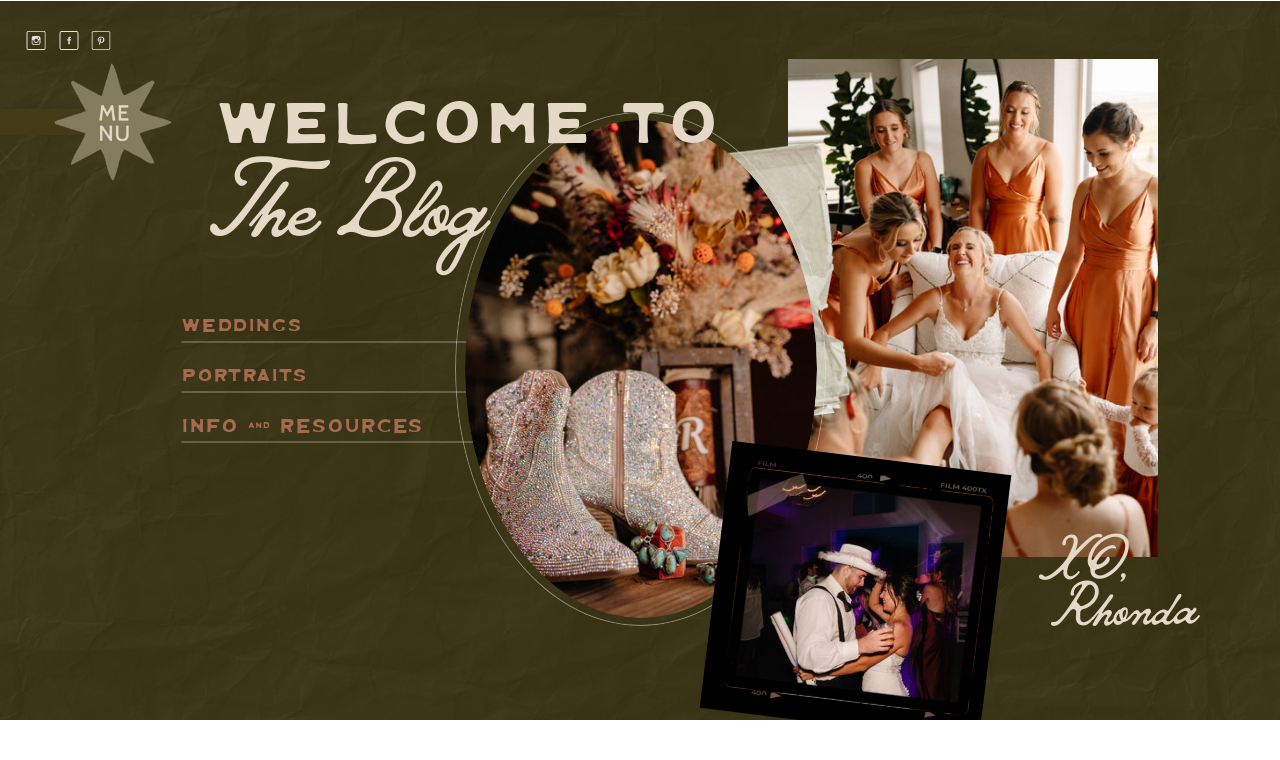

--- FILE ---
content_type: text/html; charset=UTF-8
request_url: https://sagebrushsoulsphotography.com/tag/colorado-wedding/
body_size: 17595
content:
<!DOCTYPE html>
<html lang="en-US" class="d">
<head>
<link rel="stylesheet" type="text/css" href="//lib.showit.co/engine/2.2.6/showit.css" />
<meta name='robots' content='index, follow, max-image-preview:large, max-snippet:-1, max-video-preview:-1' />

            <script data-no-defer="1" data-ezscrex="false" data-cfasync="false" data-pagespeed-no-defer data-cookieconsent="ignore">
                var ctPublicFunctions = {"_ajax_nonce":"0b049db34a","_rest_nonce":"66097f0152","_ajax_url":"\/wp-admin\/admin-ajax.php","_rest_url":"https:\/\/sagebrushsoulsphotography.com\/wp-json\/","data__cookies_type":"native","data__ajax_type":"custom_ajax","data__bot_detector_enabled":1,"data__frontend_data_log_enabled":1,"cookiePrefix":"","wprocket_detected":false,"host_url":"sagebrushsoulsphotography.com","text__ee_click_to_select":"Click to select the whole data","text__ee_original_email":"The complete one is","text__ee_got_it":"Got it","text__ee_blocked":"Blocked","text__ee_cannot_connect":"Cannot connect","text__ee_cannot_decode":"Can not decode email. Unknown reason","text__ee_email_decoder":"CleanTalk email decoder","text__ee_wait_for_decoding":"The magic is on the way!","text__ee_decoding_process":"Please wait a few seconds while we decode the contact data."}
            </script>
        
            <script data-no-defer="1" data-ezscrex="false" data-cfasync="false" data-pagespeed-no-defer data-cookieconsent="ignore">
                var ctPublic = {"_ajax_nonce":"0b049db34a","settings__forms__check_internal":"0","settings__forms__check_external":"0","settings__forms__force_protection":0,"settings__forms__search_test":"0","settings__data__bot_detector_enabled":1,"settings__sfw__anti_crawler":0,"blog_home":"https:\/\/sagebrushsoulsphotography.com\/","pixel__setting":"3","pixel__enabled":false,"pixel__url":"https:\/\/moderate9-v4.cleantalk.org\/pixel\/b0bfe31458da6fa55711dbad6fa8a259.gif","data__email_check_before_post":"1","data__email_check_exist_post":1,"data__cookies_type":"native","data__key_is_ok":true,"data__visible_fields_required":true,"wl_brandname":"Anti-Spam by CleanTalk","wl_brandname_short":"CleanTalk","ct_checkjs_key":1495394842,"emailEncoderPassKey":"a47be9fc96a650e97cbd5ad656da9bef","bot_detector_forms_excluded":"W10=","advancedCacheExists":false,"varnishCacheExists":false,"wc_ajax_add_to_cart":false}
            </script>
        
	<!-- This site is optimized with the Yoast SEO plugin v26.3 - https://yoast.com/wordpress/plugins/seo/ -->
	<title>colorado wedding Archives - sagebrushsoulsphotography.com</title>
	<link rel="canonical" href="https://sagebrushsoulsphotography.com/tag/colorado-wedding/" />
	<meta property="og:locale" content="en_US" />
	<meta property="og:type" content="article" />
	<meta property="og:title" content="colorado wedding Archives - sagebrushsoulsphotography.com" />
	<meta property="og:url" content="https://sagebrushsoulsphotography.com/tag/colorado-wedding/" />
	<meta property="og:site_name" content="sagebrushsoulsphotography.com" />
	<meta name="twitter:card" content="summary_large_image" />
	<script type="application/ld+json" class="yoast-schema-graph">{"@context":"https://schema.org","@graph":[{"@type":"CollectionPage","@id":"https://sagebrushsoulsphotography.com/tag/colorado-wedding/","url":"https://sagebrushsoulsphotography.com/tag/colorado-wedding/","name":"colorado wedding Archives - sagebrushsoulsphotography.com","isPartOf":{"@id":"https://sagebrushsoulsphotography.com/#website"},"primaryImageOfPage":{"@id":"https://sagebrushsoulsphotography.com/tag/colorado-wedding/#primaryimage"},"image":{"@id":"https://sagebrushsoulsphotography.com/tag/colorado-wedding/#primaryimage"},"thumbnailUrl":"https://sagebrushsoulsphotography.com/wp-content/uploads/sites/23273/2023/01/DSC_1533-1-scaled.jpg","breadcrumb":{"@id":"https://sagebrushsoulsphotography.com/tag/colorado-wedding/#breadcrumb"},"inLanguage":"en-US"},{"@type":"ImageObject","inLanguage":"en-US","@id":"https://sagebrushsoulsphotography.com/tag/colorado-wedding/#primaryimage","url":"https://sagebrushsoulsphotography.com/wp-content/uploads/sites/23273/2023/01/DSC_1533-1-scaled.jpg","contentUrl":"https://sagebrushsoulsphotography.com/wp-content/uploads/sites/23273/2023/01/DSC_1533-1-scaled.jpg","width":2560,"height":1703,"caption":"Bride and groom looking into eachother's eyes in front of old Ford pickup truck."},{"@type":"BreadcrumbList","@id":"https://sagebrushsoulsphotography.com/tag/colorado-wedding/#breadcrumb","itemListElement":[{"@type":"ListItem","position":1,"name":"Home","item":"https://sagebrushsoulsphotography.com/"},{"@type":"ListItem","position":2,"name":"colorado wedding"}]},{"@type":"WebSite","@id":"https://sagebrushsoulsphotography.com/#website","url":"https://sagebrushsoulsphotography.com/","name":"sagebrushsoulsphotography.com","description":"","potentialAction":[{"@type":"SearchAction","target":{"@type":"EntryPoint","urlTemplate":"https://sagebrushsoulsphotography.com/?s={search_term_string}"},"query-input":{"@type":"PropertyValueSpecification","valueRequired":true,"valueName":"search_term_string"}}],"inLanguage":"en-US"}]}</script>
	<!-- / Yoast SEO plugin. -->


<link rel='dns-prefetch' href='//fd.cleantalk.org' />
<link rel="alternate" type="application/rss+xml" title="sagebrushsoulsphotography.com &raquo; Feed" href="https://sagebrushsoulsphotography.com/feed/" />
<link rel="alternate" type="application/rss+xml" title="sagebrushsoulsphotography.com &raquo; Comments Feed" href="https://sagebrushsoulsphotography.com/comments/feed/" />
<link rel="alternate" type="application/rss+xml" title="sagebrushsoulsphotography.com &raquo; colorado wedding Tag Feed" href="https://sagebrushsoulsphotography.com/tag/colorado-wedding/feed/" />
<script type="text/javascript">
/* <![CDATA[ */
window._wpemojiSettings = {"baseUrl":"https:\/\/s.w.org\/images\/core\/emoji\/16.0.1\/72x72\/","ext":".png","svgUrl":"https:\/\/s.w.org\/images\/core\/emoji\/16.0.1\/svg\/","svgExt":".svg","source":{"concatemoji":"https:\/\/sagebrushsoulsphotography.com\/wp-includes\/js\/wp-emoji-release.min.js?ver=6.8.3"}};
/*! This file is auto-generated */
!function(s,n){var o,i,e;function c(e){try{var t={supportTests:e,timestamp:(new Date).valueOf()};sessionStorage.setItem(o,JSON.stringify(t))}catch(e){}}function p(e,t,n){e.clearRect(0,0,e.canvas.width,e.canvas.height),e.fillText(t,0,0);var t=new Uint32Array(e.getImageData(0,0,e.canvas.width,e.canvas.height).data),a=(e.clearRect(0,0,e.canvas.width,e.canvas.height),e.fillText(n,0,0),new Uint32Array(e.getImageData(0,0,e.canvas.width,e.canvas.height).data));return t.every(function(e,t){return e===a[t]})}function u(e,t){e.clearRect(0,0,e.canvas.width,e.canvas.height),e.fillText(t,0,0);for(var n=e.getImageData(16,16,1,1),a=0;a<n.data.length;a++)if(0!==n.data[a])return!1;return!0}function f(e,t,n,a){switch(t){case"flag":return n(e,"\ud83c\udff3\ufe0f\u200d\u26a7\ufe0f","\ud83c\udff3\ufe0f\u200b\u26a7\ufe0f")?!1:!n(e,"\ud83c\udde8\ud83c\uddf6","\ud83c\udde8\u200b\ud83c\uddf6")&&!n(e,"\ud83c\udff4\udb40\udc67\udb40\udc62\udb40\udc65\udb40\udc6e\udb40\udc67\udb40\udc7f","\ud83c\udff4\u200b\udb40\udc67\u200b\udb40\udc62\u200b\udb40\udc65\u200b\udb40\udc6e\u200b\udb40\udc67\u200b\udb40\udc7f");case"emoji":return!a(e,"\ud83e\udedf")}return!1}function g(e,t,n,a){var r="undefined"!=typeof WorkerGlobalScope&&self instanceof WorkerGlobalScope?new OffscreenCanvas(300,150):s.createElement("canvas"),o=r.getContext("2d",{willReadFrequently:!0}),i=(o.textBaseline="top",o.font="600 32px Arial",{});return e.forEach(function(e){i[e]=t(o,e,n,a)}),i}function t(e){var t=s.createElement("script");t.src=e,t.defer=!0,s.head.appendChild(t)}"undefined"!=typeof Promise&&(o="wpEmojiSettingsSupports",i=["flag","emoji"],n.supports={everything:!0,everythingExceptFlag:!0},e=new Promise(function(e){s.addEventListener("DOMContentLoaded",e,{once:!0})}),new Promise(function(t){var n=function(){try{var e=JSON.parse(sessionStorage.getItem(o));if("object"==typeof e&&"number"==typeof e.timestamp&&(new Date).valueOf()<e.timestamp+604800&&"object"==typeof e.supportTests)return e.supportTests}catch(e){}return null}();if(!n){if("undefined"!=typeof Worker&&"undefined"!=typeof OffscreenCanvas&&"undefined"!=typeof URL&&URL.createObjectURL&&"undefined"!=typeof Blob)try{var e="postMessage("+g.toString()+"("+[JSON.stringify(i),f.toString(),p.toString(),u.toString()].join(",")+"));",a=new Blob([e],{type:"text/javascript"}),r=new Worker(URL.createObjectURL(a),{name:"wpTestEmojiSupports"});return void(r.onmessage=function(e){c(n=e.data),r.terminate(),t(n)})}catch(e){}c(n=g(i,f,p,u))}t(n)}).then(function(e){for(var t in e)n.supports[t]=e[t],n.supports.everything=n.supports.everything&&n.supports[t],"flag"!==t&&(n.supports.everythingExceptFlag=n.supports.everythingExceptFlag&&n.supports[t]);n.supports.everythingExceptFlag=n.supports.everythingExceptFlag&&!n.supports.flag,n.DOMReady=!1,n.readyCallback=function(){n.DOMReady=!0}}).then(function(){return e}).then(function(){var e;n.supports.everything||(n.readyCallback(),(e=n.source||{}).concatemoji?t(e.concatemoji):e.wpemoji&&e.twemoji&&(t(e.twemoji),t(e.wpemoji)))}))}((window,document),window._wpemojiSettings);
/* ]]> */
</script>
<style id='wp-emoji-styles-inline-css' type='text/css'>

	img.wp-smiley, img.emoji {
		display: inline !important;
		border: none !important;
		box-shadow: none !important;
		height: 1em !important;
		width: 1em !important;
		margin: 0 0.07em !important;
		vertical-align: -0.1em !important;
		background: none !important;
		padding: 0 !important;
	}
</style>
<link rel='stylesheet' id='wp-block-library-css' href='https://sagebrushsoulsphotography.com/wp-includes/css/dist/block-library/style.min.css?ver=6.8.3' type='text/css' media='all' />
<style id='classic-theme-styles-inline-css' type='text/css'>
/*! This file is auto-generated */
.wp-block-button__link{color:#fff;background-color:#32373c;border-radius:9999px;box-shadow:none;text-decoration:none;padding:calc(.667em + 2px) calc(1.333em + 2px);font-size:1.125em}.wp-block-file__button{background:#32373c;color:#fff;text-decoration:none}
</style>
<style id='global-styles-inline-css' type='text/css'>
:root{--wp--preset--aspect-ratio--square: 1;--wp--preset--aspect-ratio--4-3: 4/3;--wp--preset--aspect-ratio--3-4: 3/4;--wp--preset--aspect-ratio--3-2: 3/2;--wp--preset--aspect-ratio--2-3: 2/3;--wp--preset--aspect-ratio--16-9: 16/9;--wp--preset--aspect-ratio--9-16: 9/16;--wp--preset--color--black: #000000;--wp--preset--color--cyan-bluish-gray: #abb8c3;--wp--preset--color--white: #ffffff;--wp--preset--color--pale-pink: #f78da7;--wp--preset--color--vivid-red: #cf2e2e;--wp--preset--color--luminous-vivid-orange: #ff6900;--wp--preset--color--luminous-vivid-amber: #fcb900;--wp--preset--color--light-green-cyan: #7bdcb5;--wp--preset--color--vivid-green-cyan: #00d084;--wp--preset--color--pale-cyan-blue: #8ed1fc;--wp--preset--color--vivid-cyan-blue: #0693e3;--wp--preset--color--vivid-purple: #9b51e0;--wp--preset--gradient--vivid-cyan-blue-to-vivid-purple: linear-gradient(135deg,rgba(6,147,227,1) 0%,rgb(155,81,224) 100%);--wp--preset--gradient--light-green-cyan-to-vivid-green-cyan: linear-gradient(135deg,rgb(122,220,180) 0%,rgb(0,208,130) 100%);--wp--preset--gradient--luminous-vivid-amber-to-luminous-vivid-orange: linear-gradient(135deg,rgba(252,185,0,1) 0%,rgba(255,105,0,1) 100%);--wp--preset--gradient--luminous-vivid-orange-to-vivid-red: linear-gradient(135deg,rgba(255,105,0,1) 0%,rgb(207,46,46) 100%);--wp--preset--gradient--very-light-gray-to-cyan-bluish-gray: linear-gradient(135deg,rgb(238,238,238) 0%,rgb(169,184,195) 100%);--wp--preset--gradient--cool-to-warm-spectrum: linear-gradient(135deg,rgb(74,234,220) 0%,rgb(151,120,209) 20%,rgb(207,42,186) 40%,rgb(238,44,130) 60%,rgb(251,105,98) 80%,rgb(254,248,76) 100%);--wp--preset--gradient--blush-light-purple: linear-gradient(135deg,rgb(255,206,236) 0%,rgb(152,150,240) 100%);--wp--preset--gradient--blush-bordeaux: linear-gradient(135deg,rgb(254,205,165) 0%,rgb(254,45,45) 50%,rgb(107,0,62) 100%);--wp--preset--gradient--luminous-dusk: linear-gradient(135deg,rgb(255,203,112) 0%,rgb(199,81,192) 50%,rgb(65,88,208) 100%);--wp--preset--gradient--pale-ocean: linear-gradient(135deg,rgb(255,245,203) 0%,rgb(182,227,212) 50%,rgb(51,167,181) 100%);--wp--preset--gradient--electric-grass: linear-gradient(135deg,rgb(202,248,128) 0%,rgb(113,206,126) 100%);--wp--preset--gradient--midnight: linear-gradient(135deg,rgb(2,3,129) 0%,rgb(40,116,252) 100%);--wp--preset--font-size--small: 13px;--wp--preset--font-size--medium: 20px;--wp--preset--font-size--large: 36px;--wp--preset--font-size--x-large: 42px;--wp--preset--spacing--20: 0.44rem;--wp--preset--spacing--30: 0.67rem;--wp--preset--spacing--40: 1rem;--wp--preset--spacing--50: 1.5rem;--wp--preset--spacing--60: 2.25rem;--wp--preset--spacing--70: 3.38rem;--wp--preset--spacing--80: 5.06rem;--wp--preset--shadow--natural: 6px 6px 9px rgba(0, 0, 0, 0.2);--wp--preset--shadow--deep: 12px 12px 50px rgba(0, 0, 0, 0.4);--wp--preset--shadow--sharp: 6px 6px 0px rgba(0, 0, 0, 0.2);--wp--preset--shadow--outlined: 6px 6px 0px -3px rgba(255, 255, 255, 1), 6px 6px rgba(0, 0, 0, 1);--wp--preset--shadow--crisp: 6px 6px 0px rgba(0, 0, 0, 1);}:where(.is-layout-flex){gap: 0.5em;}:where(.is-layout-grid){gap: 0.5em;}body .is-layout-flex{display: flex;}.is-layout-flex{flex-wrap: wrap;align-items: center;}.is-layout-flex > :is(*, div){margin: 0;}body .is-layout-grid{display: grid;}.is-layout-grid > :is(*, div){margin: 0;}:where(.wp-block-columns.is-layout-flex){gap: 2em;}:where(.wp-block-columns.is-layout-grid){gap: 2em;}:where(.wp-block-post-template.is-layout-flex){gap: 1.25em;}:where(.wp-block-post-template.is-layout-grid){gap: 1.25em;}.has-black-color{color: var(--wp--preset--color--black) !important;}.has-cyan-bluish-gray-color{color: var(--wp--preset--color--cyan-bluish-gray) !important;}.has-white-color{color: var(--wp--preset--color--white) !important;}.has-pale-pink-color{color: var(--wp--preset--color--pale-pink) !important;}.has-vivid-red-color{color: var(--wp--preset--color--vivid-red) !important;}.has-luminous-vivid-orange-color{color: var(--wp--preset--color--luminous-vivid-orange) !important;}.has-luminous-vivid-amber-color{color: var(--wp--preset--color--luminous-vivid-amber) !important;}.has-light-green-cyan-color{color: var(--wp--preset--color--light-green-cyan) !important;}.has-vivid-green-cyan-color{color: var(--wp--preset--color--vivid-green-cyan) !important;}.has-pale-cyan-blue-color{color: var(--wp--preset--color--pale-cyan-blue) !important;}.has-vivid-cyan-blue-color{color: var(--wp--preset--color--vivid-cyan-blue) !important;}.has-vivid-purple-color{color: var(--wp--preset--color--vivid-purple) !important;}.has-black-background-color{background-color: var(--wp--preset--color--black) !important;}.has-cyan-bluish-gray-background-color{background-color: var(--wp--preset--color--cyan-bluish-gray) !important;}.has-white-background-color{background-color: var(--wp--preset--color--white) !important;}.has-pale-pink-background-color{background-color: var(--wp--preset--color--pale-pink) !important;}.has-vivid-red-background-color{background-color: var(--wp--preset--color--vivid-red) !important;}.has-luminous-vivid-orange-background-color{background-color: var(--wp--preset--color--luminous-vivid-orange) !important;}.has-luminous-vivid-amber-background-color{background-color: var(--wp--preset--color--luminous-vivid-amber) !important;}.has-light-green-cyan-background-color{background-color: var(--wp--preset--color--light-green-cyan) !important;}.has-vivid-green-cyan-background-color{background-color: var(--wp--preset--color--vivid-green-cyan) !important;}.has-pale-cyan-blue-background-color{background-color: var(--wp--preset--color--pale-cyan-blue) !important;}.has-vivid-cyan-blue-background-color{background-color: var(--wp--preset--color--vivid-cyan-blue) !important;}.has-vivid-purple-background-color{background-color: var(--wp--preset--color--vivid-purple) !important;}.has-black-border-color{border-color: var(--wp--preset--color--black) !important;}.has-cyan-bluish-gray-border-color{border-color: var(--wp--preset--color--cyan-bluish-gray) !important;}.has-white-border-color{border-color: var(--wp--preset--color--white) !important;}.has-pale-pink-border-color{border-color: var(--wp--preset--color--pale-pink) !important;}.has-vivid-red-border-color{border-color: var(--wp--preset--color--vivid-red) !important;}.has-luminous-vivid-orange-border-color{border-color: var(--wp--preset--color--luminous-vivid-orange) !important;}.has-luminous-vivid-amber-border-color{border-color: var(--wp--preset--color--luminous-vivid-amber) !important;}.has-light-green-cyan-border-color{border-color: var(--wp--preset--color--light-green-cyan) !important;}.has-vivid-green-cyan-border-color{border-color: var(--wp--preset--color--vivid-green-cyan) !important;}.has-pale-cyan-blue-border-color{border-color: var(--wp--preset--color--pale-cyan-blue) !important;}.has-vivid-cyan-blue-border-color{border-color: var(--wp--preset--color--vivid-cyan-blue) !important;}.has-vivid-purple-border-color{border-color: var(--wp--preset--color--vivid-purple) !important;}.has-vivid-cyan-blue-to-vivid-purple-gradient-background{background: var(--wp--preset--gradient--vivid-cyan-blue-to-vivid-purple) !important;}.has-light-green-cyan-to-vivid-green-cyan-gradient-background{background: var(--wp--preset--gradient--light-green-cyan-to-vivid-green-cyan) !important;}.has-luminous-vivid-amber-to-luminous-vivid-orange-gradient-background{background: var(--wp--preset--gradient--luminous-vivid-amber-to-luminous-vivid-orange) !important;}.has-luminous-vivid-orange-to-vivid-red-gradient-background{background: var(--wp--preset--gradient--luminous-vivid-orange-to-vivid-red) !important;}.has-very-light-gray-to-cyan-bluish-gray-gradient-background{background: var(--wp--preset--gradient--very-light-gray-to-cyan-bluish-gray) !important;}.has-cool-to-warm-spectrum-gradient-background{background: var(--wp--preset--gradient--cool-to-warm-spectrum) !important;}.has-blush-light-purple-gradient-background{background: var(--wp--preset--gradient--blush-light-purple) !important;}.has-blush-bordeaux-gradient-background{background: var(--wp--preset--gradient--blush-bordeaux) !important;}.has-luminous-dusk-gradient-background{background: var(--wp--preset--gradient--luminous-dusk) !important;}.has-pale-ocean-gradient-background{background: var(--wp--preset--gradient--pale-ocean) !important;}.has-electric-grass-gradient-background{background: var(--wp--preset--gradient--electric-grass) !important;}.has-midnight-gradient-background{background: var(--wp--preset--gradient--midnight) !important;}.has-small-font-size{font-size: var(--wp--preset--font-size--small) !important;}.has-medium-font-size{font-size: var(--wp--preset--font-size--medium) !important;}.has-large-font-size{font-size: var(--wp--preset--font-size--large) !important;}.has-x-large-font-size{font-size: var(--wp--preset--font-size--x-large) !important;}
:where(.wp-block-post-template.is-layout-flex){gap: 1.25em;}:where(.wp-block-post-template.is-layout-grid){gap: 1.25em;}
:where(.wp-block-columns.is-layout-flex){gap: 2em;}:where(.wp-block-columns.is-layout-grid){gap: 2em;}
:root :where(.wp-block-pullquote){font-size: 1.5em;line-height: 1.6;}
</style>
<link rel='stylesheet' id='cleantalk-public-css-css' href='https://sagebrushsoulsphotography.com/wp-content/plugins/cleantalk-spam-protect/css/cleantalk-public.min.css?ver=6.67_1762379258' type='text/css' media='all' />
<link rel='stylesheet' id='cleantalk-email-decoder-css-css' href='https://sagebrushsoulsphotography.com/wp-content/plugins/cleantalk-spam-protect/css/cleantalk-email-decoder.min.css?ver=6.67_1762379258' type='text/css' media='all' />
<script type="text/javascript" src="https://sagebrushsoulsphotography.com/wp-content/plugins/cleantalk-spam-protect/js/apbct-public-bundle.min.js?ver=6.67_1762379258" id="apbct-public-bundle.min-js-js"></script>
<script type="text/javascript" src="https://fd.cleantalk.org/ct-bot-detector-wrapper.js?ver=6.67" id="ct_bot_detector-js" defer="defer" data-wp-strategy="defer"></script>
<script type="text/javascript" src="https://sagebrushsoulsphotography.com/wp-includes/js/jquery/jquery.min.js?ver=3.7.1" id="jquery-core-js"></script>
<script type="text/javascript" src="https://sagebrushsoulsphotography.com/wp-includes/js/jquery/jquery-migrate.min.js?ver=3.4.1" id="jquery-migrate-js"></script>
<script type="text/javascript" src="https://sagebrushsoulsphotography.com/wp-content/plugins/showit/public/js/showit.js?ver=1765987878" id="si-script-js"></script>
<link rel="https://api.w.org/" href="https://sagebrushsoulsphotography.com/wp-json/" /><link rel="alternate" title="JSON" type="application/json" href="https://sagebrushsoulsphotography.com/wp-json/wp/v2/tags/6" /><link rel="EditURI" type="application/rsd+xml" title="RSD" href="https://sagebrushsoulsphotography.com/xmlrpc.php?rsd" />

<meta charset="UTF-8" />
<meta name="viewport" content="width=device-width, initial-scale=1" />
<link rel="icon" type="image/png" href="//static.showit.co/200/BGgeIauKS0S2a-i7H-ETMw/99055/ssartboard_71.png" />
<link rel="preconnect" href="https://static.showit.co" />


<link rel="preconnect" href="https://fonts.googleapis.com">
<link rel="preconnect" href="https://fonts.gstatic.com" crossorigin>
<link href="https://fonts.googleapis.com/css?family=Cabin:regular|Roboto+Condensed:regular" rel="stylesheet" type="text/css"/>
<style>
@font-face{font-family:Luminaire Script Regular;src:url('//static.showit.co/file/xCV9j-syQ5-owGFjHMUrFw/99055/luminaire-script-regular.woff');}
@font-face{font-family:OAXACA;src:url('//static.showit.co/file/SGJOgkTNQmaD5HuaGd7j_w/99055/oaxaca-webfont.woff');}
@font-face{font-family:Cowboy;src:url('//static.showit.co/file/QL2sZof9RayCSvyIucETAA/99055/cowboy-webfont.woff');}
</style>
<script id="init_data" type="application/json">
{"mobile":{"w":320,"bgMediaType":"none","bgFillType":"color","bgColor":"#ffffff"},"desktop":{"w":1200,"bgColor":"#ffffff","bgMediaType":"none","bgFillType":"color"},"sid":"8681jvklr9sgf86nyle2ma","break":768,"assetURL":"//static.showit.co","contactFormId":"99055/216290","cfAction":"aHR0cHM6Ly9jbGllbnRzZXJ2aWNlLnNob3dpdC5jby9jb250YWN0Zm9ybQ==","sgAction":"aHR0cHM6Ly9jbGllbnRzZXJ2aWNlLnNob3dpdC5jby9zb2NpYWxncmlk","blockData":[{"slug":"navigation-1","visible":"a","states":[],"d":{"h":1,"w":1200,"locking":{"side":"t","scrollOffset":1},"bgFillType":"color","bgColor":"#000000:0","bgMediaType":"none"},"m":{"h":1,"w":320,"locking":{"side":"t","scrollOffset":1},"bgFillType":"color","bgColor":"#000000:0","bgMediaType":"none"}},{"slug":"icons","visible":"a","states":[],"d":{"h":1,"w":1200,"bgFillType":"color","bgColor":"#000000:0","bgMediaType":"none"},"m":{"h":1,"w":320,"bgFillType":"color","bgColor":"#ffffff","bgMediaType":"none"}},{"slug":"category-bar","visible":"a","states":[],"d":{"h":747,"w":1200,"bgFillType":"color","bgColor":"#423b15","bgMediaType":"image","bgImage":{"key":"70FyGIctSjyYYP1R7932sQ/99055/12.png","aspect_ratio":1.5,"title":"12","type":"asset"},"bgOpacity":21},"m":{"h":610,"w":320,"bgFillType":"color","bgColor":"#423b15","bgMediaType":"image","bgImage":{"key":"70FyGIctSjyYYP1R7932sQ/99055/12.png","aspect_ratio":1.5,"title":"12","type":"asset"},"bgOpacity":21}},{"slug":"menu","visible":"d","states":[],"d":{"h":80,"w":1200,"bgFillType":"color","bgColor":"#16373a","bgMediaType":"none"},"m":{"h":599,"w":320,"bgFillType":"color","bgColor":"#16373a","bgMediaType":"none"}},{"slug":"post-grid","visible":"a","states":[{"d":{"bgFillType":"color","bgColor":"#000000:0","bgMediaType":"none"},"m":{"bgFillType":"color","bgColor":"#000000:0","bgMediaType":"none"},"slug":"view-1"},{"d":{"bgFillType":"color","bgColor":"#000000:0","bgMediaType":"none"},"m":{"bgFillType":"color","bgColor":"#000000:0","bgMediaType":"none"},"slug":"view-2"},{"d":{"bgFillType":"color","bgColor":"#000000:0","bgMediaType":"none"},"m":{"bgFillType":"color","bgColor":"#000000:0","bgMediaType":"none"},"slug":"view-3"}],"d":{"h":593,"w":1200,"bgFillType":"color","bgColor":"colors-3","bgMediaType":"none"},"m":{"h":1178,"w":320,"bgFillType":"color","bgColor":"colors-3","bgMediaType":"none"},"stateTrans":[{},{},{}]},{"slug":"pagination","visible":"d","states":[],"d":{"h":83,"w":1200,"bgFillType":"color","bgColor":"#423b15","bgMediaType":"none"},"m":{"h":134,"w":320,"bgFillType":"color","bgColor":"#423b15","bgMediaType":"none"}},{"slug":"footer","visible":"a","states":[],"d":{"h":198,"w":1200,"bgFillType":"color","bgColor":"colors-1","bgMediaType":"none"},"m":{"h":352,"w":320,"bgFillType":"color","bgColor":"colors-1","bgMediaType":"none"}},{"slug":"footer","visible":"a","states":[],"d":{"h":357,"w":1200,"bgFillType":"color","bgColor":"colors-1","bgMediaType":"none"},"m":{"h":657,"w":320,"bgFillType":"color","bgColor":"colors-1","bgMediaType":"none"}},{"slug":"mobile-menu","visible":"a","states":[],"d":{"h":400,"w":1200,"locking":{"side":"t"},"bgFillType":"color","bgColor":"colors-1","bgMediaType":"none"},"m":{"h":527,"w":320,"locking":{"side":"t","offset":0},"nature":"wH","trIn":{"type":"slide","direction":"Up"},"bgFillType":"color","bgColor":"colors-1","bgMediaType":"none","tr":{"in":{"cl":"slideInUp","d":"0.5","dl":"0"}}}}],"elementData":[{"type":"simple","visible":"a","id":"navigation-1_0","blockId":"navigation-1","m":{"x":-179,"y":63,"w":224,"h":21,"a":0},"d":{"x":-387,"y":109,"w":480,"h":26,"a":0,"lockH":"l"}},{"type":"graphic","visible":"a","id":"navigation-1_1","blockId":"navigation-1","m":{"x":27,"y":42,"w":64,"h":62,"a":0},"d":{"x":51,"y":60,"w":124,"h":124,"a":0,"lockH":"l"},"pc":[{"type":"show","block":"mobile-menu"}],"c":{"key":"-zUn1Sn-QF2Yp6ekIa97MA/99055/menu.png","aspect_ratio":1}},{"type":"icon","visible":"a","id":"icons_0","blockId":"icons","m":{"x":69,"y":10,"w":20,"h":20,"a":0},"d":{"x":91,"y":25,"w":20,"h":31,"a":0,"lockH":"l"}},{"type":"icon","visible":"a","id":"icons_1","blockId":"icons","m":{"x":39,"y":10,"w":20,"h":20,"a":0},"d":{"x":59,"y":25,"w":20,"h":31,"a":0,"lockH":"l"}},{"type":"icon","visible":"a","id":"icons_2","blockId":"icons","m":{"x":10,"y":10,"w":20,"h":20,"a":0},"d":{"x":26,"y":25,"w":20,"h":31,"a":0,"lockH":"l"}},{"type":"graphic","visible":"d","id":"category-bar_0","blockId":"category-bar","m":{"x":342,"y":266,"w":224,"h":149,"a":0},"d":{"x":748,"y":58,"w":370,"h":498,"a":0,"gs":{"s":40}},"c":{"key":"pKsqOJYURpO_zkhOI4yocQ/99055/dsc_8428.jpg","aspect_ratio":0.66531}},{"type":"graphic","visible":"a","id":"category-bar_1","blockId":"category-bar","m":{"x":210,"y":139,"w":90,"h":140,"a":19},"d":{"x":624,"y":148,"w":176,"h":273,"a":173},"c":{"key":"BVKbXXviQZuuirXGtYWI9w/shared/studioviita-bespoke-01-12.png","aspect_ratio":0.64103}},{"type":"simple","visible":"a","id":"category-bar_2","blockId":"category-bar","m":{"x":36,"y":581,"w":308,"h":1,"a":0},"d":{"x":321,"y":261,"w":1,"h":360,"a":90}},{"type":"simple","visible":"a","id":"category-bar_3","blockId":"category-bar","m":{"x":36,"y":544,"w":308,"h":1,"a":0},"d":{"x":321,"y":211,"w":1,"h":360,"a":90}},{"type":"simple","visible":"a","id":"category-bar_4","blockId":"category-bar","m":{"x":36,"y":505,"w":308,"h":1,"a":0},"d":{"x":321,"y":161,"w":1,"h":360,"a":90}},{"type":"simple","visible":"a","id":"category-bar_5","blockId":"category-bar","m":{"x":96,"y":119,"w":204,"h":285,"a":0},"d":{"x":415,"y":111,"w":371,"h":514,"a":0}},{"type":"graphic","visible":"a","id":"category-bar_6","blockId":"category-bar","m":{"x":104,"y":126,"w":189,"h":272,"a":0},"d":{"x":425,"y":119,"w":352,"h":498,"a":0,"gs":{"s":10}},"c":{"key":"TcPeJT4tTuKJhfUvqL9kbA/99055/dsc_9259.jpg","aspect_ratio":0.66531}},{"type":"text","visible":"a","id":"category-bar_7","blockId":"category-bar","m":{"x":168,"y":397,"w":151,"h":31,"a":352},"d":{"x":999,"y":540,"w":188,"h":51,"a":359}},{"type":"text","visible":"a","id":"category-bar_8","blockId":"category-bar","m":{"x":37,"y":553,"w":251,"h":17,"a":0},"d":{"x":142,"y":406,"w":297,"h":24,"a":0}},{"type":"text","visible":"a","id":"category-bar_9","blockId":"category-bar","m":{"x":37,"y":516,"w":251,"h":17,"a":0},"d":{"x":142,"y":357,"w":234,"h":24,"a":0}},{"type":"text","visible":"a","id":"category-bar_10","blockId":"category-bar","m":{"x":37,"y":478,"w":251,"h":17,"a":0},"d":{"x":142,"y":307,"w":234,"h":24,"a":0}},{"type":"text","visible":"a","id":"category-bar_11","blockId":"category-bar","m":{"x":135,"y":65,"w":153,"h":31,"a":0},"d":{"x":170,"y":156,"w":283,"h":63,"a":0}},{"type":"text","visible":"a","id":"category-bar_12","blockId":"category-bar","m":{"x":97,"y":34,"w":191,"h":31,"a":0},"d":{"x":148,"y":81,"w":535,"h":63,"a":0}},{"type":"graphic","visible":"a","id":"category-bar_13","blockId":"category-bar","m":{"x":27,"y":331,"w":119,"h":112,"a":355},"d":{"x":697,"y":486,"w":239,"h":213,"a":7,"gs":{"s":10}},"c":{"key":"SH-yDBjeQ-6rcWvWw60edQ/99055/dsc_4535.jpg","aspect_ratio":1.50305}},{"type":"graphic","visible":"a","id":"category-bar_14","blockId":"category-bar","m":{"x":13,"y":323,"w":141,"h":127,"a":355},"d":{"x":675,"y":456,"w":281,"h":269,"a":7},"c":{"key":"WmrRI5Z4RCONiOawTiOGQw/99055/44.png","aspect_ratio":1}},{"type":"text","visible":"d","id":"menu_0","blockId":"menu","m":{"x":100,"y":290,"w":120,"h":20,"a":0},"d":{"x":115,"y":31,"w":120,"h":20,"a":0}},{"type":"text","visible":"d","id":"menu_1","blockId":"menu","m":{"x":100,"y":290,"w":120,"h":20,"a":0},"d":{"x":255,"y":31,"w":120,"h":20,"a":0}},{"type":"text","visible":"d","id":"menu_2","blockId":"menu","m":{"x":100,"y":290,"w":120,"h":20,"a":0},"d":{"x":395,"y":31,"w":120,"h":20,"a":0}},{"type":"text","visible":"d","id":"menu_3","blockId":"menu","m":{"x":100,"y":290,"w":120,"h":20,"a":0},"d":{"x":534,"y":31,"w":120,"h":20,"a":0}},{"type":"text","visible":"d","id":"menu_4","blockId":"menu","m":{"x":100,"y":290,"w":120,"h":20,"a":0},"d":{"x":814,"y":31,"w":120,"h":20,"a":0}},{"type":"text","visible":"d","id":"menu_5","blockId":"menu","m":{"x":110,"y":300,"w":120,"h":20,"a":0},"d":{"x":674,"y":31,"w":120,"h":20,"a":0}},{"type":"text","visible":"d","id":"menu_6","blockId":"menu","m":{"x":100,"y":290,"w":120,"h":20,"a":0},"d":{"x":965,"y":32,"w":120,"h":20,"a":0}},{"type":"simple","visible":"d","id":"menu_7","blockId":"menu","m":{"x":73,"y":204,"w":133,"h":34,"a":0},"d":{"x":971,"y":20,"w":108,"h":41,"a":0}},{"type":"graphic","visible":"a","id":"post-grid_view-1_0","blockId":"post-grid","m":{"x":13,"y":12,"w":294,"h":333,"a":0},"d":{"x":5,"y":55,"w":366,"h":440,"a":0},"c":{"key":"ywSEgQRQTeiyUvjv-yqxBQ/shared/studioviita-bespoke-01-15.jpg","aspect_ratio":1.5}},{"type":"graphic","visible":"a","id":"post-grid_view-1_1","blockId":"post-grid","m":{"x":22,"y":21,"w":277,"h":261,"a":0},"d":{"x":19,"y":68,"w":337,"h":349,"a":0},"c":{"key":"aRJMoFOwRZWCGyzhkcChqQ/shared/34-55.jpg","aspect_ratio":0.68}},{"type":"text","visible":"a","id":"post-grid_view-1_2","blockId":"post-grid","m":{"x":188,"y":342,"w":102,"h":17,"a":348},"d":{"x":230,"y":477,"w":218,"h":74,"a":347}},{"type":"text","visible":"a","id":"post-grid_view-1_3","blockId":"post-grid","m":{"x":22,"y":295,"w":217,"h":37,"a":0},"d":{"x":19,"y":434,"w":265,"h":53,"a":0}},{"type":"graphic","visible":"a","id":"post-grid_view-2_0","blockId":"post-grid","m":{"x":13,"y":396,"w":294,"h":333,"a":0},"d":{"x":415,"y":56,"w":366,"h":440,"a":0},"c":{"key":"ywSEgQRQTeiyUvjv-yqxBQ/shared/studioviita-bespoke-01-15.jpg","aspect_ratio":1.5}},{"type":"graphic","visible":"a","id":"post-grid_view-2_1","blockId":"post-grid","m":{"x":22,"y":405,"w":277,"h":261,"a":0},"d":{"x":430,"y":69,"w":337,"h":349,"a":0},"c":{"key":"4f0iW82OToW4GQ55n_bdng/shared/5502_2020-54.jpg","aspect_ratio":1.49953}},{"type":"text","visible":"a","id":"post-grid_view-2_2","blockId":"post-grid","m":{"x":199,"y":721,"w":102,"h":17,"a":346},"d":{"x":621,"y":477,"w":218,"h":79,"a":347}},{"type":"text","visible":"a","id":"post-grid_view-2_3","blockId":"post-grid","m":{"x":22,"y":681,"w":217,"h":37,"a":0},"d":{"x":430,"y":434,"w":265,"h":53,"a":0}},{"type":"graphic","visible":"a","id":"post-grid_view-3_0","blockId":"post-grid","m":{"x":13,"y":777,"w":294,"h":333,"a":0},"d":{"x":825,"y":55,"w":366,"h":440,"a":0},"c":{"key":"ywSEgQRQTeiyUvjv-yqxBQ/shared/studioviita-bespoke-01-15.jpg","aspect_ratio":1.5}},{"type":"text","visible":"a","id":"post-grid_view-3_1","blockId":"post-grid","m":{"x":197,"y":1115,"w":102,"h":17,"a":-19},"d":{"x":1040,"y":477,"w":218,"h":72,"a":347}},{"type":"graphic","visible":"a","id":"post-grid_view-3_2","blockId":"post-grid","m":{"x":22,"y":787,"w":277,"h":261,"a":0},"d":{"x":840,"y":68,"w":337,"h":349,"a":0,"gs":{"s":50}},"c":{"key":"Q07Lm0jgTWSsLqMxMHHUmQ/shared/53-344.jpg","aspect_ratio":1.49953}},{"type":"text","visible":"a","id":"post-grid_view-3_3","blockId":"post-grid","m":{"x":22,"y":1060,"w":217,"h":37,"a":0},"d":{"x":840,"y":434,"w":265,"h":53,"a":0}},{"type":"simple","visible":"d","id":"pagination_0","blockId":"pagination","m":{"x":110,"y":67,"w":101,"h":1,"a":0},"d":{"x":600,"y":-206,"w":1,"h":495,"a":90}},{"type":"text","visible":"d","id":"pagination_1","blockId":"pagination","m":{"x":95,"y":80,"w":130,"h":31,"a":0},"d":{"x":890,"y":22,"w":357,"h":39,"a":0}},{"type":"text","visible":"d","id":"pagination_2","blockId":"pagination","m":{"x":95,"y":23,"w":130,"h":31,"a":0},"d":{"x":23,"y":22,"w":282,"h":39,"a":0}},{"type":"simple","visible":"d","id":"footer_0","blockId":"footer","m":{"x":48,"y":30,"w":224,"h":140,"a":0},"d":{"x":600,"y":-394,"w":1,"h":1142,"a":90}},{"type":"simple","visible":"a","id":"footer_1","blockId":"footer","m":{"x":48,"y":132,"w":224,"h":1,"a":0},"d":{"x":94,"y":22,"w":1,"h":142,"a":180}},{"type":"social","visible":"a","id":"footer_2","blockId":"footer","m":{"x":10,"y":19,"w":300,"h":104,"a":0},"d":{"x":122,"y":22,"w":957,"h":151,"a":0}},{"type":"text","visible":"d","id":"footer_3","blockId":"footer","m":{"x":95,"y":85,"w":130.2,"h":31,"a":0},"d":{"x":9,"y":35,"w":226,"h":29,"a":0}},{"type":"graphic","visible":"a","id":"footer_4","blockId":"footer","m":{"x":89,"y":150,"w":150,"h":190,"a":0},"d":{"x":1080,"y":23,"w":88,"h":140,"a":359},"c":{"key":"z_x96YVXQdqAKB9XUey-fg/99055/ssartboard_89_1.png","aspect_ratio":0.80171}},{"type":"text","visible":"a","id":"footer_0","blockId":"footer","m":{"x":109,"y":174,"w":102,"h":17,"a":0},"d":{"x":479,"y":233,"w":84,"h":20,"a":0}},{"type":"text","visible":"a","id":"footer_1","blockId":"footer","m":{"x":109,"y":91,"w":102,"h":17,"a":0},"d":{"x":596,"y":233,"w":126,"h":20,"a":0}},{"type":"text","visible":"a","id":"footer_2","blockId":"footer","m":{"x":109,"y":146,"w":102,"h":17,"a":0},"d":{"x":596,"y":169,"w":114,"h":20,"a":0}},{"type":"text","visible":"a","id":"footer_3","blockId":"footer","m":{"x":109,"y":64,"w":102,"h":17,"a":0},"d":{"x":479,"y":169,"w":74,"h":20,"a":0}},{"type":"text","visible":"a","id":"footer_4","blockId":"footer","m":{"x":109,"y":119,"w":102,"h":17,"a":0},"d":{"x":596,"y":105,"w":120,"h":20,"a":0}},{"type":"simple","visible":"a","id":"footer_5","blockId":"footer","m":{"x":56,"y":566,"w":208,"h":47,"a":0},"d":{"x":875,"y":233,"w":271,"h":54,"a":0,"lockH":"r"}},{"type":"text","visible":"a","id":"footer_6","blockId":"footer","m":{"x":110,"y":579,"w":102,"h":17,"a":0},"d":{"x":968,"y":250,"w":85,"h":20,"a":0,"lockH":"r"}},{"type":"text","visible":"a","id":"footer_7","blockId":"footer","m":{"x":109,"y":36,"w":102,"h":17,"a":0},"d":{"x":479,"y":105,"w":67,"h":20,"a":0}},{"type":"graphic","visible":"a","id":"footer_8","blockId":"footer","m":{"x":92,"y":272,"w":137,"h":114,"a":0},"d":{"x":81,"y":84,"w":238,"h":197,"a":0,"lockH":"l"},"c":{"key":"AVyBuMyxRN-8FZQXETcUEQ/99055/ssartboard_22.png","aspect_ratio":1.20773}},{"type":"line","visible":"a","id":"footer_9","blockId":"footer","m":{"x":48,"y":227,"w":224,"h":3,"a":0},"d":{"x":200,"y":178,"w":359,"h":3,"a":90,"lockH":"l"}},{"type":"line","visible":"a","id":"footer_10","blockId":"footer","m":{"x":48,"y":427,"w":224,"h":3,"a":0},"d":{"x":642,"y":177,"w":359,"h":3,"a":90,"lockH":"r"}},{"type":"text","visible":"a","id":"footer_11","blockId":"footer","m":{"x":111,"y":513,"w":99,"h":20,"a":347},"d":{"x":941,"y":81,"w":140,"h":33,"a":351,"lockH":"r"}},{"type":"text","visible":"a","id":"footer_12","blockId":"footer","m":{"x":111,"y":492,"w":99,"h":20,"a":347},"d":{"x":941,"y":116,"w":140,"h":33,"a":351,"lockH":"r"}},{"type":"text","visible":"a","id":"footer_13","blockId":"footer","m":{"x":111,"y":471,"w":99,"h":20,"a":347},"d":{"x":941,"y":153,"w":140,"h":33,"a":351,"lockH":"r"}},{"type":"text","visible":"a","id":"mobile-menu_0","blockId":"mobile-menu","m":{"x":56,"y":342,"w":102,"h":17,"a":0,"lockV":"t"},"d":{"x":840,"y":225,"w":62,"h":20,"a":0}},{"type":"text","visible":"a","id":"mobile-menu_1","blockId":"mobile-menu","m":{"x":56,"y":289,"w":118,"h":17,"a":0,"lockV":"t"},"d":{"x":840,"y":168,"w":135,"h":20,"a":0}},{"type":"text","visible":"a","id":"mobile-menu_2","blockId":"mobile-menu","m":{"x":56,"y":238,"w":102,"h":17,"a":0,"lockV":"t"},"d":{"x":840,"y":110,"w":147,"h":20,"a":0}},{"type":"text","visible":"a","id":"mobile-menu_3","blockId":"mobile-menu","m":{"x":56,"y":188,"w":118,"h":17,"a":0,"lockV":"t"},"d":{"x":625,"y":224,"w":142,"h":20,"a":0}},{"type":"text","visible":"a","id":"mobile-menu_4","blockId":"mobile-menu","m":{"x":56,"y":137,"w":135,"h":17,"a":0,"lockV":"t"},"d":{"x":625,"y":167,"w":148,"h":20,"a":0}},{"type":"text","visible":"a","id":"mobile-menu_5","blockId":"mobile-menu","m":{"x":56,"y":86,"w":102,"h":17,"a":0,"lockV":"t"},"d":{"x":625,"y":110,"w":82,"h":20,"a":0}},{"type":"icon","visible":"a","id":"mobile-menu_6","blockId":"mobile-menu","m":{"x":283,"y":17,"w":25,"h":25,"a":0,"lockV":"t"},"d":{"x":1083,"y":43,"w":55,"h":52,"a":0},"pc":[{"type":"hide","block":"mobile-menu"}]},{"type":"graphic","visible":"d","id":"mobile-menu_7","blockId":"mobile-menu","m":{"x":48,"y":189,"w":224,"h":149,"a":0},"d":{"x":18,"y":15,"w":391,"h":368,"a":0,"o":100,"gs":{"s":50},"lockH":"l"},"c":{"key":"P02S-9ONR0-x499DA-dtsw/99055/dsc_2501.jpg","aspect_ratio":1.49801}},{"type":"simple","visible":"a","id":"mobile-menu_8","blockId":"mobile-menu","m":{"x":52,"y":457,"w":217,"h":34,"a":0},"d":{"x":631,"y":305,"w":344,"h":41,"a":0}},{"type":"text","visible":"a","id":"mobile-menu_9","blockId":"mobile-menu","m":{"x":54,"y":463,"w":213,"h":20,"a":0},"d":{"x":743,"y":316,"w":120,"h":20,"a":0}},{"type":"graphic","visible":"a","id":"mobile-menu_10","blockId":"mobile-menu","m":{"x":167,"y":310,"w":135,"h":132,"a":0},"d":{"x":314,"y":107,"w":190,"h":186,"a":0},"c":{"key":"EEk7_--HS3evNPf0AI7ouQ/99055/ssartboard_52.png","aspect_ratio":1.02128}}]}
</script>
<link
rel="stylesheet"
type="text/css"
href="https://cdnjs.cloudflare.com/ajax/libs/animate.css/3.4.0/animate.min.css"
/>


<script src="//lib.showit.co/engine/2.2.6/showit-lib.min.js"></script>
<script src="//lib.showit.co/engine/2.2.6/showit.min.js"></script>
<script>

function initPage(){

}
</script>

<style id="si-page-css">
html.m {background-color:rgba(255,255,255,1);}
html.d {background-color:rgba(255,255,255,1);}
.d .st-d-title,.d .se-wpt h1 {color:rgba(66,59,21,1);line-height:1;letter-spacing:0em;font-size:60px;text-align:left;font-family:'Cowboy';font-weight:400;font-style:normal;}
.d .se-wpt h1 {margin-bottom:30px;}
.d .st-d-title.se-rc a {color:rgba(66,59,21,1);}
.d .st-d-title.se-rc a:hover {text-decoration:underline;color:rgba(66,59,21,1);opacity:0.8;}
.m .st-m-title,.m .se-wpt h1 {color:rgba(66,59,21,1);line-height:1.2;letter-spacing:0em;font-size:30px;text-align:left;font-family:'Cowboy';font-weight:400;font-style:normal;}
.m .se-wpt h1 {margin-bottom:20px;}
.m .st-m-title.se-rc a {color:rgba(66,59,21,1);}
.m .st-m-title.se-rc a:hover {text-decoration:underline;color:rgba(66,59,21,1);opacity:0.8;}
.d .st-d-heading,.d .se-wpt h2 {color:rgba(4,49,52,1);text-transform:uppercase;line-height:1.2;letter-spacing:0.12em;font-size:20px;text-align:center;font-family:'Roboto Condensed';font-weight:400;font-style:normal;}
.d .se-wpt h2 {margin-bottom:24px;}
.d .st-d-heading.se-rc a {color:rgba(4,49,52,1);}
.d .st-d-heading.se-rc a:hover {text-decoration:underline;color:rgba(4,49,52,1);opacity:0.8;}
.m .st-m-heading,.m .se-wpt h2 {color:rgba(4,49,52,1);text-transform:uppercase;line-height:1.2;letter-spacing:0.12em;font-size:16px;text-align:center;font-family:'Roboto Condensed';font-weight:400;font-style:normal;}
.m .se-wpt h2 {margin-bottom:20px;}
.m .st-m-heading.se-rc a {color:rgba(4,49,52,1);}
.m .st-m-heading.se-rc a:hover {text-decoration:underline;color:rgba(4,49,52,1);opacity:0.8;}
.d .st-d-subheading,.d .se-wpt h3 {color:rgba(4,49,52,1);line-height:1.1;letter-spacing:0.1em;font-size:15px;text-align:center;font-family:'Roboto Condensed';font-weight:400;font-style:normal;}
.d .se-wpt h3 {margin-bottom:18px;}
.d .st-d-subheading.se-rc a {color:rgba(4,49,52,1);}
.d .st-d-subheading.se-rc a:hover {text-decoration:underline;color:rgba(4,49,52,1);opacity:0.8;}
.m .st-m-subheading,.m .se-wpt h3 {color:rgba(4,49,52,1);line-height:1.1;letter-spacing:0.1em;font-size:15px;text-align:center;font-family:'Roboto Condensed';font-weight:400;font-style:normal;}
.m .se-wpt h3 {margin-bottom:18px;}
.m .st-m-subheading.se-rc a {color:rgba(4,49,52,1);}
.m .st-m-subheading.se-rc a:hover {text-decoration:underline;color:rgba(4,49,52,1);opacity:0.8;}
.d .st-d-paragraph {color:rgba(4,49,52,1);line-height:1.3;letter-spacing:0em;font-size:16px;text-align:left;}
.d .se-wpt p {margin-bottom:16px;}
.d .st-d-paragraph.se-rc a {color:rgba(4,49,52,1);}
.d .st-d-paragraph.se-rc a:hover {text-decoration:underline;color:rgba(4,49,52,1);opacity:0.8;}
.m .st-m-paragraph {color:rgba(4,49,52,1);line-height:1.3;letter-spacing:0em;font-size:13px;text-align:left;}
.m .se-wpt p {margin-bottom:16px;}
.m .st-m-paragraph.se-rc a {color:rgba(4,49,52,1);}
.m .st-m-paragraph.se-rc a:hover {text-decoration:underline;color:rgba(4,49,52,1);opacity:0.8;}
.sib-navigation-1 {z-index:9;}
.m .sib-navigation-1 {height:1px;}
.d .sib-navigation-1 {height:1px;}
.m .sib-navigation-1 .ss-bg {background-color:rgba(0,0,0,0);}
.d .sib-navigation-1 .ss-bg {background-color:rgba(0,0,0,0);}
.d .sie-navigation-1_0 {left:-387px;top:109px;width:480px;height:26px;}
.m .sie-navigation-1_0 {left:-179px;top:63px;width:224px;height:21px;}
.d .sie-navigation-1_0 .se-simple:hover {}
.m .sie-navigation-1_0 .se-simple:hover {}
.d .sie-navigation-1_0 .se-simple {background-color:rgba(66,59,21,1);}
.m .sie-navigation-1_0 .se-simple {background-color:rgba(66,59,21,1);}
.d .sie-navigation-1_1 {left:51px;top:60px;width:124px;height:124px;}
.m .sie-navigation-1_1 {left:27px;top:42px;width:64px;height:62px;}
.d .sie-navigation-1_1 .se-img {background-repeat:no-repeat;background-size:cover;background-position:50% 50%;border-radius:inherit;}
.m .sie-navigation-1_1 .se-img {background-repeat:no-repeat;background-size:cover;background-position:50% 50%;border-radius:inherit;}
.sib-icons {z-index:8;}
.m .sib-icons {height:1px;}
.d .sib-icons {height:1px;}
.m .sib-icons .ss-bg {background-color:rgba(255,255,255,1);}
.d .sib-icons .ss-bg {background-color:rgba(0,0,0,0);}
.d .sie-icons_0 {left:91px;top:25px;width:20px;height:31px;}
.m .sie-icons_0 {left:69px;top:10px;width:20px;height:20px;}
.d .sie-icons_0 svg {fill:rgba(231,227,221,1);}
.m .sie-icons_0 svg {fill:rgba(231,227,221,1);}
.d .sie-icons_1 {left:59px;top:25px;width:20px;height:31px;}
.m .sie-icons_1 {left:39px;top:10px;width:20px;height:20px;}
.d .sie-icons_1 svg {fill:rgba(231,227,221,1);}
.m .sie-icons_1 svg {fill:rgba(231,227,221,1);}
.d .sie-icons_2 {left:26px;top:25px;width:20px;height:31px;}
.m .sie-icons_2 {left:10px;top:10px;width:20px;height:20px;}
.d .sie-icons_2 svg {fill:rgba(231,227,221,1);}
.m .sie-icons_2 svg {fill:rgba(231,227,221,1);}
.m .sib-category-bar {height:610px;}
.d .sib-category-bar {height:747px;}
.m .sib-category-bar .ss-bg {background-color:rgba(66,59,21,1);}
.d .sib-category-bar .ss-bg {background-color:rgba(66,59,21,1);}
.d .sie-category-bar_0 {left:748px;top:58px;width:370px;height:498px;}
.m .sie-category-bar_0 {left:342px;top:266px;width:224px;height:149px;display:none;}
.d .sie-category-bar_0 .se-img {background-repeat:no-repeat;background-size:cover;background-position:40% 40%;border-radius:inherit;}
.m .sie-category-bar_0 .se-img {background-repeat:no-repeat;background-size:cover;background-position:50% 50%;border-radius:inherit;}
.d .sie-category-bar_1 {left:624px;top:148px;width:176px;height:273px;}
.m .sie-category-bar_1 {left:210px;top:139px;width:90px;height:140px;}
.d .sie-category-bar_1 .se-img {background-repeat:no-repeat;background-size:cover;background-position:50% 50%;border-radius:inherit;}
.m .sie-category-bar_1 .se-img {background-repeat:no-repeat;background-size:cover;background-position:50% 50%;border-radius:inherit;}
.d .sie-category-bar_2 {left:321px;top:261px;width:1px;height:360px;}
.m .sie-category-bar_2 {left:36px;top:581px;width:308px;height:1px;}
.d .sie-category-bar_2 .se-simple:hover {}
.m .sie-category-bar_2 .se-simple:hover {}
.d .sie-category-bar_2 .se-simple {background-color:rgba(231,227,221,0.5);}
.m .sie-category-bar_2 .se-simple {background-color:rgba(231,227,221,0.5);}
.d .sie-category-bar_3 {left:321px;top:211px;width:1px;height:360px;}
.m .sie-category-bar_3 {left:36px;top:544px;width:308px;height:1px;}
.d .sie-category-bar_3 .se-simple:hover {}
.m .sie-category-bar_3 .se-simple:hover {}
.d .sie-category-bar_3 .se-simple {background-color:rgba(231,227,221,0.5);}
.m .sie-category-bar_3 .se-simple {background-color:rgba(231,227,221,0.5);}
.d .sie-category-bar_4 {left:321px;top:161px;width:1px;height:360px;}
.m .sie-category-bar_4 {left:36px;top:505px;width:308px;height:1px;}
.d .sie-category-bar_4 .se-simple:hover {}
.m .sie-category-bar_4 .se-simple:hover {}
.d .sie-category-bar_4 .se-simple {background-color:rgba(231,227,221,0.5);}
.m .sie-category-bar_4 .se-simple {background-color:rgba(231,227,221,0.5);}
.d .sie-category-bar_5 {left:415px;top:111px;width:371px;height:514px;border-radius:50%;}
.m .sie-category-bar_5 {left:96px;top:119px;width:204px;height:285px;border-radius:50%;}
.d .sie-category-bar_5 .se-simple:hover {}
.m .sie-category-bar_5 .se-simple:hover {}
.d .sie-category-bar_5 .se-simple {border-color:rgba(231,227,221,0.5);border-width:1px;border-style:solid;border-radius:inherit;}
.m .sie-category-bar_5 .se-simple {border-color:rgba(231,227,221,0.5);border-width:1px;border-style:solid;border-radius:inherit;}
.d .sie-category-bar_6 {left:425px;top:119px;width:352px;height:498px;border-radius:50%;}
.m .sie-category-bar_6 {left:104px;top:126px;width:189px;height:272px;border-radius:50%;}
.d .sie-category-bar_6 .se-img {background-repeat:no-repeat;background-size:cover;background-position:10% 10%;border-radius:inherit;}
.m .sie-category-bar_6 .se-img {background-repeat:no-repeat;background-size:cover;background-position:50% 50%;border-radius:inherit;}
.d .sie-category-bar_7 {left:999px;top:540px;width:188px;height:51px;}
.m .sie-category-bar_7 {left:168px;top:397px;width:151px;height:31px;}
.d .sie-category-bar_7-text {color:rgba(228,217,199,1);text-transform:none;line-height:0.9;letter-spacing:0em;font-size:53px;text-align:left;font-family:'Luminaire Script Regular';font-weight:400;font-style:normal;}
.m .sie-category-bar_7-text {color:rgba(228,217,199,1);text-transform:none;line-height:0.9;letter-spacing:0em;font-size:39px;text-align:left;font-family:'Luminaire Script Regular';font-weight:400;font-style:normal;}
.d .sie-category-bar_7-text.se-rc a {color:rgba(15,58,58,1);text-decoration:underline;}
.d .sie-category-bar_7-text.se-rc a:hover {text-decoration:underline;color:rgba(15,58,58,1);opacity:0.8;}
.m .sie-category-bar_7-text.se-rc a {color:rgba(15,58,58,1);text-decoration:underline;}
.m .sie-category-bar_7-text.se-rc a:hover {text-decoration:underline;color:rgba(15,58,58,1);opacity:0.8;}
.d .sie-category-bar_8 {left:142px;top:406px;width:297px;height:24px;}
.m .sie-category-bar_8 {left:37px;top:553px;width:251px;height:17px;}
.d .sie-category-bar_8-text {color:rgba(166,107,78,1);text-transform:uppercase;line-height:1.8;letter-spacing:0.1em;font-size:19px;text-align:left;font-family:'OAXACA';font-weight:400;font-style:normal;}
.m .sie-category-bar_8-text {color:rgba(166,107,78,1);text-transform:uppercase;line-height:1.8;letter-spacing:0.1em;font-size:12px;text-align:left;font-family:'OAXACA';font-weight:400;font-style:normal;}
.d .sie-category-bar_9 {left:142px;top:357px;width:234px;height:24px;}
.m .sie-category-bar_9 {left:37px;top:516px;width:251px;height:17px;}
.d .sie-category-bar_9-text {color:rgba(166,107,78,1);text-transform:uppercase;line-height:1.8;letter-spacing:0.1em;font-size:18px;text-align:left;font-family:'OAXACA';font-weight:400;font-style:normal;}
.m .sie-category-bar_9-text {color:rgba(166,107,78,1);text-transform:uppercase;line-height:1.8;letter-spacing:0.1em;font-size:12px;text-align:left;font-family:'OAXACA';font-weight:400;font-style:normal;}
.d .sie-category-bar_10 {left:142px;top:307px;width:234px;height:24px;}
.m .sie-category-bar_10 {left:37px;top:478px;width:251px;height:17px;}
.d .sie-category-bar_10-text {color:rgba(166,107,78,1);text-transform:uppercase;line-height:1.8;letter-spacing:0.1em;font-size:18px;text-align:left;font-family:'OAXACA';font-weight:400;font-style:normal;}
.m .sie-category-bar_10-text {color:rgba(166,107,78,1);text-transform:uppercase;line-height:1.8;letter-spacing:0.1em;font-size:12px;text-align:left;font-family:'OAXACA';font-weight:400;font-style:normal;}
.d .sie-category-bar_11 {left:170px;top:156px;width:283px;height:63px;}
.m .sie-category-bar_11 {left:135px;top:65px;width:153px;height:31px;}
.d .sie-category-bar_11-text {color:rgba(228,217,199,1);text-transform:none;line-height:1.2;letter-spacing:0em;font-size:94px;text-align:left;font-family:'Luminaire Script Regular';font-weight:400;font-style:normal;}
.m .sie-category-bar_11-text {color:rgba(228,217,199,1);text-transform:none;line-height:1.2;letter-spacing:0em;font-size:49px;text-align:left;font-family:'Luminaire Script Regular';font-weight:400;font-style:normal;}
.d .sie-category-bar_11-text.se-rc a {color:rgba(15,58,58,1);text-decoration:underline;}
.d .sie-category-bar_11-text.se-rc a:hover {text-decoration:underline;color:rgba(15,58,58,1);opacity:0.8;}
.m .sie-category-bar_11-text.se-rc a {color:rgba(15,58,58,1);text-decoration:underline;}
.m .sie-category-bar_11-text.se-rc a:hover {text-decoration:underline;color:rgba(15,58,58,1);opacity:0.8;}
.d .sie-category-bar_12 {left:148px;top:81px;width:535px;height:63px;}
.m .sie-category-bar_12 {left:97px;top:34px;width:191px;height:31px;}
.d .sie-category-bar_12-text {color:rgba(228,217,199,1);text-transform:uppercase;line-height:1.2;letter-spacing:0.1em;font-size:60px;text-align:right;font-family:'OAXACA';font-weight:400;font-style:normal;}
.m .sie-category-bar_12-text {color:rgba(228,217,199,1);text-transform:uppercase;line-height:1.2;letter-spacing:0.1em;font-size:26px;text-align:left;font-family:'OAXACA';font-weight:400;font-style:normal;}
.d .sie-category-bar_12-text.se-rc a {color:rgba(15,58,58,1);text-decoration:underline;}
.d .sie-category-bar_12-text.se-rc a:hover {text-decoration:underline;color:rgba(15,58,58,1);opacity:0.8;}
.m .sie-category-bar_12-text.se-rc a {color:rgba(15,58,58,1);text-decoration:underline;}
.m .sie-category-bar_12-text.se-rc a:hover {text-decoration:underline;color:rgba(15,58,58,1);opacity:0.8;}
.d .sie-category-bar_13 {left:697px;top:486px;width:239px;height:213px;}
.m .sie-category-bar_13 {left:27px;top:331px;width:119px;height:112px;}
.d .sie-category-bar_13 .se-img {background-repeat:no-repeat;background-size:cover;background-position:10% 10%;border-radius:inherit;}
.m .sie-category-bar_13 .se-img {background-repeat:no-repeat;background-size:cover;background-position:10% 10%;border-radius:inherit;}
.d .sie-category-bar_14 {left:675px;top:456px;width:281px;height:269px;}
.m .sie-category-bar_14 {left:13px;top:323px;width:141px;height:127px;}
.d .sie-category-bar_14 .se-img {background-repeat:no-repeat;background-size:cover;background-position:50% 50%;border-radius:inherit;}
.m .sie-category-bar_14 .se-img {background-repeat:no-repeat;background-size:cover;background-position:50% 50%;border-radius:inherit;}
.sib-menu {z-index:1;}
.m .sib-menu {height:599px;display:none;}
.d .sib-menu {height:80px;}
.m .sib-menu .ss-bg {background-color:rgba(22,55,58,1);}
.d .sib-menu .ss-bg {background-color:rgba(22,55,58,1);}
.d .sie-menu_0 {left:115px;top:31px;width:120px;height:20px;text-shadow:2px 2px 5px rgba(0,0,0,0.5);}
.m .sie-menu_0 {left:100px;top:290px;width:120px;height:20px;text-shadow:2px 2px 5px rgba(0,0,0,0.5);display:none;}
.d .sie-menu_0-text {color:rgba(228,217,199,1);font-family:'Cabin';font-weight:400;font-style:normal;}
.m .sie-menu_0-text {font-family:'Cabin';font-weight:400;font-style:normal;}
.d .sie-menu_1 {left:255px;top:31px;width:120px;height:20px;text-shadow:2px 2px 5px rgba(0,0,0,0.5);}
.m .sie-menu_1 {left:100px;top:290px;width:120px;height:20px;text-shadow:2px 2px 5px rgba(0,0,0,0.5);display:none;}
.d .sie-menu_1-text {color:rgba(228,217,199,1);font-family:'Cabin';font-weight:400;font-style:normal;}
.m .sie-menu_1-text {font-family:'Cabin';font-weight:400;font-style:normal;}
.d .sie-menu_2 {left:395px;top:31px;width:120px;height:20px;text-shadow:2px 2px 5px rgba(0,0,0,0.5);}
.m .sie-menu_2 {left:100px;top:290px;width:120px;height:20px;text-shadow:2px 2px 5px rgba(0,0,0,0.5);display:none;}
.d .sie-menu_2-text {color:rgba(228,217,199,1);font-family:'Cabin';font-weight:400;font-style:normal;}
.m .sie-menu_2-text {font-family:'Cabin';font-weight:400;font-style:normal;}
.d .sie-menu_3 {left:534px;top:31px;width:120px;height:20px;text-shadow:2px 2px 5px rgba(0,0,0,0.5);}
.m .sie-menu_3 {left:100px;top:290px;width:120px;height:20px;text-shadow:2px 2px 5px rgba(0,0,0,0.5);display:none;}
.d .sie-menu_3-text {color:rgba(228,217,199,1);font-family:'Cabin';font-weight:400;font-style:normal;}
.m .sie-menu_3-text {font-family:'Cabin';font-weight:400;font-style:normal;}
.d .sie-menu_4 {left:814px;top:31px;width:120px;height:20px;text-shadow:2px 2px 5px rgba(0,0,0,0.5);}
.m .sie-menu_4 {left:100px;top:290px;width:120px;height:20px;text-shadow:2px 2px 5px rgba(0,0,0,0.5);display:none;}
.d .sie-menu_4-text {color:rgba(228,217,199,1);font-family:'Cabin';font-weight:400;font-style:normal;}
.m .sie-menu_4-text {font-family:'Cabin';font-weight:400;font-style:normal;}
.d .sie-menu_5 {left:674px;top:31px;width:120px;height:20px;text-shadow:2px 2px 5px rgba(0,0,0,0.5);}
.m .sie-menu_5 {left:110px;top:300px;width:120px;height:20px;text-shadow:2px 2px 5px rgba(0,0,0,0.5);display:none;}
.d .sie-menu_5-text {color:rgba(228,217,199,1);font-family:'Cabin';font-weight:400;font-style:normal;}
.m .sie-menu_5-text {font-family:'Cabin';font-weight:400;font-style:normal;}
.d .sie-menu_6 {left:965px;top:32px;width:120px;height:20px;}
.m .sie-menu_6 {left:100px;top:290px;width:120px;height:20px;display:none;}
.d .sie-menu_6-text {color:rgba(228,217,199,1);font-family:'Cabin';font-weight:400;font-style:normal;}
.m .sie-menu_6-text {font-family:'Cabin';font-weight:400;font-style:normal;}
.d .sie-menu_7 {left:971px;top:20px;width:108px;height:41px;box-shadow:2px 2px 5px rgba(0,0,0,0.5);}
.m .sie-menu_7 {left:73px;top:204px;width:133px;height:34px;box-shadow:2px 2px 5px rgba(0,0,0,0.5);display:none;}
.d .sie-menu_7 .se-simple:hover {}
.m .sie-menu_7 .se-simple:hover {}
.d .sie-menu_7 .se-simple {border-color:rgba(66,59,21,1);border-width:3px;background-color:rgba(0,0,0,0);border-style:solid;border-radius:inherit;}
.m .sie-menu_7 .se-simple {background-color:rgba(66,59,21,1);}
.m .sib-post-grid {height:1178px;}
.d .sib-post-grid {height:593px;}
.m .sib-post-grid .ss-bg {background-color:rgba(97,51,11,1);}
.d .sib-post-grid .ss-bg {background-color:rgba(97,51,11,1);}
.m .sib-post-grid .sis-post-grid_view-1 {background-color:rgba(0,0,0,0);}
.d .sib-post-grid .sis-post-grid_view-1 {background-color:rgba(0,0,0,0);}
.d .sie-post-grid_view-1_0 {left:5px;top:55px;width:366px;height:440px;}
.m .sie-post-grid_view-1_0 {left:13px;top:12px;width:294px;height:333px;}
.d .sie-post-grid_view-1_0 .se-img {background-repeat:no-repeat;background-size:cover;background-position:50% 50%;border-radius:inherit;}
.m .sie-post-grid_view-1_0 .se-img {background-repeat:no-repeat;background-size:cover;background-position:50% 50%;border-radius:inherit;}
.d .sie-post-grid_view-1_1 {left:19px;top:68px;width:337px;height:349px;}
.m .sie-post-grid_view-1_1 {left:22px;top:21px;width:277px;height:261px;}
.d .sie-post-grid_view-1_1 .se-img img {object-fit: cover;object-position: 50% 50%;border-radius: inherit;height: 100%;width: 100%;}
.m .sie-post-grid_view-1_1 .se-img img {object-fit: cover;object-position: 50% 50%;border-radius: inherit;height: 100%;width: 100%;}
.d .sie-post-grid_view-1_2 {left:230px;top:477px;width:218px;height:74px;}
.m .sie-post-grid_view-1_2 {left:188px;top:342px;width:102px;height:17px;}
.d .sie-post-grid_view-1_2-text {color:rgba(228,217,199,1);text-transform:none;line-height:1.7;letter-spacing:0em;font-size:50px;text-align:center;font-family:'Luminaire Script Regular';font-weight:400;font-style:normal;overflow:hidden;white-space:nowrap;}
.m .sie-post-grid_view-1_2-text {color:rgba(228,217,199,1);text-transform:none;line-height:1.2;letter-spacing:0em;font-size:33px;text-align:center;font-family:'Luminaire Script Regular';font-weight:400;font-style:normal;}
.d .sie-post-grid_view-1_3 {left:19px;top:434px;width:265px;height:53px;}
.m .sie-post-grid_view-1_3 {left:22px;top:295px;width:217px;height:37px;}
.d .sie-post-grid_view-1_3-text {color:rgba(15,58,58,1);text-transform:uppercase;line-height:1.8;letter-spacing:0.1em;font-size:10px;text-align:left;font-family:'Cabin';font-weight:400;font-style:normal;overflow:hidden;}
.m .sie-post-grid_view-1_3-text {color:rgba(15,58,58,1);text-transform:uppercase;line-height:1.8;letter-spacing:0.1em;font-size:10px;text-align:left;font-family:'Cabin';font-weight:400;font-style:normal;}
.m .sib-post-grid .sis-post-grid_view-2 {background-color:rgba(0,0,0,0);}
.d .sib-post-grid .sis-post-grid_view-2 {background-color:rgba(0,0,0,0);}
.d .sie-post-grid_view-2_0 {left:415px;top:56px;width:366px;height:440px;}
.m .sie-post-grid_view-2_0 {left:13px;top:396px;width:294px;height:333px;}
.d .sie-post-grid_view-2_0 .se-img {background-repeat:no-repeat;background-size:cover;background-position:50% 50%;border-radius:inherit;}
.m .sie-post-grid_view-2_0 .se-img {background-repeat:no-repeat;background-size:cover;background-position:50% 50%;border-radius:inherit;}
.d .sie-post-grid_view-2_1 {left:430px;top:69px;width:337px;height:349px;}
.m .sie-post-grid_view-2_1 {left:22px;top:405px;width:277px;height:261px;}
.d .sie-post-grid_view-2_1 .se-img img {object-fit: cover;object-position: 50% 50%;border-radius: inherit;height: 100%;width: 100%;}
.m .sie-post-grid_view-2_1 .se-img img {object-fit: cover;object-position: 50% 50%;border-radius: inherit;height: 100%;width: 100%;}
.d .sie-post-grid_view-2_2 {left:621px;top:477px;width:218px;height:79px;}
.m .sie-post-grid_view-2_2 {left:199px;top:721px;width:102px;height:17px;}
.d .sie-post-grid_view-2_2-text {color:rgba(228,217,199,1);text-transform:none;line-height:1.7;letter-spacing:0em;font-size:50px;text-align:center;font-family:'Luminaire Script Regular';font-weight:400;font-style:normal;overflow:hidden;white-space:nowrap;}
.m .sie-post-grid_view-2_2-text {color:rgba(228,217,199,1);text-transform:none;line-height:1.2;letter-spacing:0em;font-size:33px;text-align:center;font-family:'Luminaire Script Regular';font-weight:400;font-style:normal;}
.d .sie-post-grid_view-2_3 {left:430px;top:434px;width:265px;height:53px;}
.m .sie-post-grid_view-2_3 {left:22px;top:681px;width:217px;height:37px;}
.d .sie-post-grid_view-2_3-text {color:rgba(15,58,58,1);text-transform:uppercase;line-height:1.8;letter-spacing:0.1em;font-size:10px;text-align:left;font-family:'Cabin';font-weight:400;font-style:normal;overflow:hidden;}
.m .sie-post-grid_view-2_3-text {color:rgba(15,58,58,1);text-transform:uppercase;line-height:1.8;letter-spacing:0.1em;font-size:10px;text-align:left;font-family:'Cabin';font-weight:400;font-style:normal;}
.m .sib-post-grid .sis-post-grid_view-3 {background-color:rgba(0,0,0,0);}
.d .sib-post-grid .sis-post-grid_view-3 {background-color:rgba(0,0,0,0);}
.d .sie-post-grid_view-3_0 {left:825px;top:55px;width:366px;height:440px;}
.m .sie-post-grid_view-3_0 {left:13px;top:777px;width:294px;height:333px;}
.d .sie-post-grid_view-3_0 .se-img {background-repeat:no-repeat;background-size:cover;background-position:50% 50%;border-radius:inherit;}
.m .sie-post-grid_view-3_0 .se-img {background-repeat:no-repeat;background-size:cover;background-position:50% 50%;border-radius:inherit;}
.d .sie-post-grid_view-3_1 {left:1040px;top:477px;width:218px;height:72px;}
.m .sie-post-grid_view-3_1 {left:197px;top:1115px;width:102px;height:17px;}
.d .sie-post-grid_view-3_1-text {color:rgba(228,217,199,1);text-transform:none;line-height:1.7;letter-spacing:0em;font-size:50px;text-align:center;font-family:'Luminaire Script Regular';font-weight:400;font-style:normal;overflow:hidden;white-space:nowrap;}
.m .sie-post-grid_view-3_1-text {color:rgba(228,217,199,1);text-transform:none;line-height:1.2;letter-spacing:0em;font-size:33px;text-align:center;font-family:'Luminaire Script Regular';font-weight:400;font-style:normal;}
.d .sie-post-grid_view-3_2 {left:840px;top:68px;width:337px;height:349px;}
.m .sie-post-grid_view-3_2 {left:22px;top:787px;width:277px;height:261px;}
.d .sie-post-grid_view-3_2 .se-img img {object-fit: cover;object-position: 50% 50%;border-radius: inherit;height: 100%;width: 100%;}
.m .sie-post-grid_view-3_2 .se-img img {object-fit: cover;object-position: 50% 50%;border-radius: inherit;height: 100%;width: 100%;}
.d .sie-post-grid_view-3_3 {left:840px;top:434px;width:265px;height:53px;}
.m .sie-post-grid_view-3_3 {left:22px;top:1060px;width:217px;height:37px;}
.d .sie-post-grid_view-3_3-text {color:rgba(15,58,58,1);text-transform:uppercase;line-height:1.8;letter-spacing:0.1em;font-size:10px;text-align:left;font-family:'Cabin';font-weight:400;font-style:normal;overflow:hidden;}
.m .sie-post-grid_view-3_3-text {color:rgba(15,58,58,1);text-transform:uppercase;line-height:1.8;letter-spacing:0.1em;font-size:10px;text-align:left;font-family:'Cabin';font-weight:400;font-style:normal;}
.m .sib-pagination {height:134px;display:none;}
.d .sib-pagination {height:83px;}
.m .sib-pagination .ss-bg {background-color:rgba(66,59,21,1);}
.d .sib-pagination .ss-bg {background-color:rgba(66,59,21,1);}
.d .sie-pagination_0 {left:600px;top:-206px;width:1px;height:495px;}
.m .sie-pagination_0 {left:110px;top:67px;width:101px;height:1px;display:none;}
.d .sie-pagination_0 .se-simple:hover {}
.m .sie-pagination_0 .se-simple:hover {}
.d .sie-pagination_0 .se-simple {background-color:rgba(231,227,221,0.5);}
.m .sie-pagination_0 .se-simple {background-color:rgba(231,227,221,1);}
.d .sie-pagination_1 {left:890px;top:22px;width:357px;height:39px;}
.m .sie-pagination_1 {left:95px;top:80px;width:130px;height:31px;display:none;}
.d .sie-pagination_1-text {color:rgba(231,227,221,1);text-transform:uppercase;line-height:1.2;letter-spacing:0em;font-size:34px;text-align:left;font-family:'OAXACA';font-weight:400;font-style:normal;}
.m .sie-pagination_1-text {color:rgba(231,227,221,1);text-transform:uppercase;line-height:1.2;letter-spacing:0em;font-size:26px;text-align:left;}
.d .sie-pagination_2 {left:23px;top:22px;width:282px;height:39px;}
.m .sie-pagination_2 {left:95px;top:23px;width:130px;height:31px;display:none;}
.d .sie-pagination_2-text {color:rgba(228,217,199,1);text-transform:uppercase;line-height:1.2;letter-spacing:0em;font-size:34px;text-align:left;font-family:'OAXACA';font-weight:400;font-style:normal;}
.m .sie-pagination_2-text {color:rgba(228,217,199,1);text-transform:uppercase;line-height:1.2;letter-spacing:0em;font-size:26px;text-align:left;}
.m .sib-footer {height:657px;}
.d .sib-footer {height:357px;}
.m .sib-footer .ss-bg {background-color:rgba(4,49,52,1);}
.d .sib-footer .ss-bg {background-color:rgba(4,49,52,1);}
.d .sie-footer_0 {left:479px;top:233px;width:84px;height:20px;}
.m .sie-footer_0 {left:109px;top:174px;width:102px;height:17px;}
.d .sie-footer_0 .se-simple:hover {}
.m .sie-footer_0 .se-simple:hover {}
.d .sie-footer_0 .se-simple {background-color:rgba(231,227,221,0.5);}
.m .sie-footer_0 .se-simple {background-color:rgba(30,30,29,1);}
.d .sie-footer_1 {left:596px;top:233px;width:126px;height:20px;}
.m .sie-footer_1 {left:109px;top:91px;width:102px;height:17px;}
.d .sie-footer_1 .se-simple:hover {}
.m .sie-footer_1 .se-simple:hover {}
.d .sie-footer_1 .se-simple {background-color:rgba(231,227,221,0.5);}
.m .sie-footer_1 .se-simple {background-color:rgba(231,227,221,0.5);}
.d .sie-footer_2 {left:596px;top:169px;width:114px;height:20px;}
.m .sie-footer_2 {left:109px;top:146px;width:102px;height:17px;}
.d .sie-footer_2 .sg-img-container {display:grid;justify-content:center;grid-template-columns:repeat(auto-fit, 151px);gap:5px;}
.d .sie-footer_2 .si-social-image {height:151px;width:151px;}
.m .sie-footer_2 .sg-img-container {display:grid;justify-content:center;grid-template-columns:repeat(auto-fit, 104px);gap:6px;}
.m .sie-footer_2 .si-social-image {height:104px;width:104px;}
.sie-footer_2 {overflow:hidden;}
.sie-footer_2 .si-social-grid {overflow:hidden;}
.sie-footer_2 img {border:none;object-fit:cover;max-height:100%;}
.d .sie-footer_3 {left:479px;top:169px;width:74px;height:20px;}
.m .sie-footer_3 {left:109px;top:64px;width:102px;height:17px;}
.d .sie-footer_3-text {color:rgba(228,217,199,1);text-transform:uppercase;font-size:18px;text-align:left;font-family:'Cabin';font-weight:400;font-style:normal;}
.m .sie-footer_3-text {color:rgba(228,217,199,1);text-transform:uppercase;font-size:13px;font-family:'Cabin';font-weight:400;font-style:normal;}
.d .sie-footer_3-text.se-rc a {color:rgba(15,58,58,1);text-decoration:underline;}
.d .sie-footer_3-text.se-rc a:hover {text-decoration:underline;color:rgba(15,58,58,1);opacity:0.8;}
.m .sie-footer_3-text.se-rc a {color:rgba(15,58,58,1);text-decoration:underline;}
.m .sie-footer_3-text.se-rc a:hover {text-decoration:underline;color:rgba(15,58,58,1);opacity:0.8;}
.d .sie-footer_4 {left:596px;top:105px;width:120px;height:20px;}
.m .sie-footer_4 {left:109px;top:119px;width:102px;height:17px;}
.d .sie-footer_4 .se-img {background-repeat:no-repeat;background-size:cover;background-position:50% 50%;border-radius:inherit;}
.m .sie-footer_4 .se-img {background-repeat:no-repeat;background-size:cover;background-position:50% 50%;border-radius:inherit;}
.d .sie-footer_0-text {color:rgba(228,217,199,1);text-transform:uppercase;font-size:18px;text-align:left;font-family:'Cabin';font-weight:400;font-style:normal;}
.m .sie-footer_0-text {color:rgba(228,217,199,1);text-transform:uppercase;font-size:13px;font-family:'Cabin';font-weight:400;font-style:normal;}
.d .sie-footer_1-text {color:rgba(228,217,199,1);text-transform:uppercase;font-size:18px;text-align:left;font-family:'Cabin';font-weight:400;font-style:normal;}
.m .sie-footer_1-text {color:rgba(228,217,199,1);text-transform:uppercase;font-size:13px;font-family:'Cabin';font-weight:400;font-style:normal;}
.d .sie-footer_2-text {color:rgba(228,217,199,1);text-transform:uppercase;font-size:18px;text-align:left;font-family:'Cabin';font-weight:400;font-style:normal;}
.m .sie-footer_2-text {color:rgba(228,217,199,1);text-transform:uppercase;font-size:13px;font-family:'Cabin';font-weight:400;font-style:normal;}
.d .sie-footer_4-text {color:rgba(228,217,199,1);text-transform:uppercase;font-size:18px;text-align:left;font-family:'Cabin';font-weight:400;font-style:normal;}
.m .sie-footer_4-text {color:rgba(228,217,199,1);text-transform:uppercase;font-size:13px;font-family:'Cabin';font-weight:400;font-style:normal;}
.d .sie-footer_5 {left:875px;top:233px;width:271px;height:54px;box-shadow:2px 2px 5px rgba(0,0,0,0.5);}
.m .sie-footer_5 {left:56px;top:566px;width:208px;height:47px;box-shadow:2px 2px 5px rgba(0,0,0,0.5);}
.d .sie-footer_5 .se-simple:hover {}
.m .sie-footer_5 .se-simple:hover {}
.d .sie-footer_5 .se-simple {background-color:rgba(66,59,21,1);}
.m .sie-footer_5 .se-simple {background-color:rgba(66,59,21,1);}
.d .sie-footer_6 {left:968px;top:250px;width:85px;height:20px;}
.m .sie-footer_6 {left:110px;top:579px;width:102px;height:17px;}
.d .sie-footer_6-text {color:rgba(228,217,199,1);font-size:18px;text-align:left;font-family:'Cabin';font-weight:400;font-style:normal;}
.m .sie-footer_6-text {color:rgba(228,217,199,1);font-size:18px;font-family:'Cabin';font-weight:400;font-style:normal;}
.d .sie-footer_7 {left:479px;top:105px;width:67px;height:20px;}
.m .sie-footer_7 {left:109px;top:36px;width:102px;height:17px;}
.d .sie-footer_7-text {color:rgba(228,217,199,1);text-transform:uppercase;font-size:18px;text-align:left;font-family:'Cabin';font-weight:400;font-style:normal;}
.m .sie-footer_7-text {color:rgba(228,217,199,1);text-transform:uppercase;font-size:13px;font-family:'Cabin';font-weight:400;font-style:normal;}
.d .sie-footer_8 {left:81px;top:84px;width:238px;height:197px;}
.m .sie-footer_8 {left:92px;top:272px;width:137px;height:114px;}
.d .sie-footer_8 .se-img {background-repeat:no-repeat;background-size:cover;background-position:50% 50%;border-radius:inherit;}
.m .sie-footer_8 .se-img {background-repeat:no-repeat;background-size:cover;background-position:50% 50%;border-radius:inherit;}
.d .sie-footer_9 {left:200px;top:178px;width:359px;height:3px;}
.m .sie-footer_9 {left:48px;top:227px;width:224px;height:3px;}
.se-line {width:auto;height:auto;}
.sie-footer_9 svg {vertical-align:top;overflow:visible;pointer-events:none;box-sizing:content-box;}
.m .sie-footer_9 svg {stroke:rgba(66,59,21,1);transform:scaleX(1);padding:1.5px;height:3px;width:224px;}
.d .sie-footer_9 svg {stroke:rgba(66,59,21,1);transform:scaleX(1);padding:1.5px;height:359px;width:0px;}
.m .sie-footer_9 line {stroke-linecap:butt;stroke-width:3;stroke-dasharray:none;pointer-events:all;}
.d .sie-footer_9 line {stroke-linecap:butt;stroke-width:3;stroke-dasharray:none;pointer-events:all;}
.d .sie-footer_10 {left:642px;top:177px;width:359px;height:3px;}
.m .sie-footer_10 {left:48px;top:427px;width:224px;height:3px;}
.sie-footer_10 svg {vertical-align:top;overflow:visible;pointer-events:none;box-sizing:content-box;}
.m .sie-footer_10 svg {stroke:rgba(66,59,21,1);transform:scaleX(1);padding:1.5px;height:3px;width:224px;}
.d .sie-footer_10 svg {stroke:rgba(66,59,21,1);transform:scaleX(1);padding:1.5px;height:359px;width:0px;}
.m .sie-footer_10 line {stroke-linecap:butt;stroke-width:3;stroke-dasharray:none;pointer-events:all;}
.d .sie-footer_10 line {stroke-linecap:butt;stroke-width:3;stroke-dasharray:none;pointer-events:all;}
.d .sie-footer_11 {left:941px;top:81px;width:140px;height:33px;}
.m .sie-footer_11 {left:111px;top:513px;width:99px;height:20px;}
.d .sie-footer_11-text {color:rgba(228,217,199,1);font-size:21px;font-family:'Cabin';font-weight:400;font-style:normal;}
.m .sie-footer_11-text {color:rgba(228,217,199,1);font-family:'Cabin';font-weight:400;font-style:normal;}
.d .sie-footer_12 {left:941px;top:116px;width:140px;height:33px;}
.m .sie-footer_12 {left:111px;top:492px;width:99px;height:20px;}
.d .sie-footer_12-text {color:rgba(166,107,78,1);font-size:21px;font-family:'Cabin';font-weight:400;font-style:normal;}
.m .sie-footer_12-text {color:rgba(166,107,78,1);font-family:'Cabin';font-weight:400;font-style:normal;}
.d .sie-footer_13 {left:941px;top:153px;width:140px;height:33px;}
.m .sie-footer_13 {left:111px;top:471px;width:99px;height:20px;}
.d .sie-footer_13-text {color:rgba(228,217,199,1);font-size:21px;font-family:'Cabin';font-weight:400;font-style:normal;}
.m .sie-footer_13-text {color:rgba(228,217,199,1);font-family:'Cabin';font-weight:400;font-style:normal;}
.sib-mobile-menu {z-index:5;}
.m .sib-mobile-menu {height:527px;display:none;}
.d .sib-mobile-menu {height:400px;display:none;}
.m .sib-mobile-menu .ss-bg {background-color:rgba(4,49,52,1);}
.d .sib-mobile-menu .ss-bg {background-color:rgba(4,49,52,1);}
.m .sib-mobile-menu.sb-nm-wH .sc {height:527px;}
.d .sie-mobile-menu_0 {left:840px;top:225px;width:62px;height:20px;}
.m .sie-mobile-menu_0 {left:56px;top:342px;width:102px;height:17px;}
.d .sie-mobile-menu_0-text {color:rgba(228,217,199,1);text-align:left;font-family:'Cabin';font-weight:400;font-style:normal;}
.m .sie-mobile-menu_0-text {color:rgba(228,217,199,1);text-align:left;font-family:'Cabin';font-weight:400;font-style:normal;}
.d .sie-mobile-menu_1 {left:840px;top:168px;width:135px;height:20px;}
.m .sie-mobile-menu_1 {left:56px;top:289px;width:118px;height:17px;}
.d .sie-mobile-menu_1-text {color:rgba(228,217,199,1);text-align:left;font-family:'Cabin';font-weight:400;font-style:normal;}
.m .sie-mobile-menu_1-text {color:rgba(228,217,199,1);text-align:left;font-family:'Cabin';font-weight:400;font-style:normal;}
.d .sie-mobile-menu_2 {left:840px;top:110px;width:147px;height:20px;}
.m .sie-mobile-menu_2 {left:56px;top:238px;width:102px;height:17px;}
.d .sie-mobile-menu_2-text {color:rgba(228,217,199,1);text-align:left;font-family:'Cabin';font-weight:400;font-style:normal;}
.m .sie-mobile-menu_2-text {color:rgba(228,217,199,1);text-align:left;font-family:'Cabin';font-weight:400;font-style:normal;}
.d .sie-mobile-menu_3 {left:625px;top:224px;width:142px;height:20px;}
.m .sie-mobile-menu_3 {left:56px;top:188px;width:118px;height:17px;}
.d .sie-mobile-menu_3-text {color:rgba(228,217,199,1);text-align:left;font-family:'Cabin';font-weight:400;font-style:normal;}
.m .sie-mobile-menu_3-text {color:rgba(228,217,199,1);text-align:left;font-family:'Cabin';font-weight:400;font-style:normal;}
.d .sie-mobile-menu_4 {left:625px;top:167px;width:148px;height:20px;}
.m .sie-mobile-menu_4 {left:56px;top:137px;width:135px;height:17px;}
.d .sie-mobile-menu_4-text {color:rgba(228,217,199,1);text-align:left;font-family:'Cabin';font-weight:400;font-style:normal;}
.m .sie-mobile-menu_4-text {color:rgba(228,217,199,1);text-align:left;font-family:'Cabin';font-weight:400;font-style:normal;}
.d .sie-mobile-menu_5 {left:625px;top:110px;width:82px;height:20px;}
.m .sie-mobile-menu_5 {left:56px;top:86px;width:102px;height:17px;}
.d .sie-mobile-menu_5-text {color:rgba(228,217,199,1);font-size:20px;text-align:left;font-family:'Cabin';font-weight:400;font-style:normal;}
.m .sie-mobile-menu_5-text {color:rgba(228,217,199,1);text-align:left;font-family:'Cabin';font-weight:400;font-style:normal;}
.d .sie-mobile-menu_6 {left:1083px;top:43px;width:55px;height:52px;}
.m .sie-mobile-menu_6 {left:283px;top:17px;width:25px;height:25px;}
.d .sie-mobile-menu_6 svg {fill:rgba(228,217,199,1);}
.m .sie-mobile-menu_6 svg {fill:rgba(228,217,199,1);}
.d .sie-mobile-menu_7 {left:18px;top:15px;width:391px;height:368px;opacity:1;}
.m .sie-mobile-menu_7 {left:48px;top:189px;width:224px;height:149px;opacity:1;display:none;}
.d .sie-mobile-menu_7 .se-img {background-repeat:no-repeat;background-size:cover;background-position:50% 50%;border-radius:inherit;}
.m .sie-mobile-menu_7 .se-img {background-repeat:no-repeat;background-size:cover;background-position:50% 50%;border-radius:inherit;}
.d .sie-mobile-menu_8 {left:631px;top:305px;width:344px;height:41px;box-shadow:2px 2px 5px rgba(0,0,0,0.5);}
.m .sie-mobile-menu_8 {left:52px;top:457px;width:217px;height:34px;box-shadow:2px 2px 5px rgba(0,0,0,0.5);}
.d .sie-mobile-menu_8 .se-simple:hover {}
.m .sie-mobile-menu_8 .se-simple:hover {}
.d .sie-mobile-menu_8 .se-simple {border-color:rgba(66,59,21,1);border-width:3px;background-color:rgba(0,0,0,0);border-style:solid;border-radius:inherit;}
.m .sie-mobile-menu_8 .se-simple {border-color:rgba(66,59,21,1);border-width:2px;background-color:rgba(0,0,0,0);border-style:solid;border-radius:inherit;}
.d .sie-mobile-menu_9 {left:743px;top:316px;width:120px;height:20px;}
.m .sie-mobile-menu_9 {left:54px;top:463px;width:213px;height:20px;}
.d .sie-mobile-menu_9-text {color:rgba(228,217,199,1);font-size:20px;font-family:'Cabin';font-weight:400;font-style:normal;}
.m .sie-mobile-menu_9-text {color:rgba(255,255,255,1);font-size:20px;font-family:'Cabin';font-weight:400;font-style:normal;}
.d .sie-mobile-menu_10 {left:314px;top:107px;width:190px;height:186px;}
.m .sie-mobile-menu_10 {left:167px;top:310px;width:135px;height:132px;}
.d .sie-mobile-menu_10 .se-img {background-repeat:no-repeat;background-size:cover;background-position:50% 50%;border-radius:inherit;}
.m .sie-mobile-menu_10 .se-img {background-repeat:no-repeat;background-size:cover;background-position:50% 50%;border-radius:inherit;}

</style>
<!-- Global site tag (gtag.js) - Google Analytics -->
<script async src="https://www.googletagmanager.com/gtag/js?id=G-2VKDNZRPWB"></script>
<script>
window.dataLayer = window.dataLayer || [];
function gtag(){dataLayer.push(arguments);}
gtag('js', new Date());
gtag('config', 'G-2VKDNZRPWB');
</script>

</head>
<body class="archive tag tag-colorado-wedding tag-6 wp-embed-responsive wp-theme-showit wp-child-theme-showit">
<div id="si-sp" class="sp" data-wp-ver="2.9.3"><div id="navigation-1" data-bid="navigation-1" class="sb sib-navigation-1 sb-lm sb-ld"><div class="ss-s ss-bg"><div class="sc" style="width:1200px"><div data-sid="navigation-1_0" class="sie-navigation-1_0 se"><div class="se-simple"></div></div><div data-sid="navigation-1_1" class="sie-navigation-1_1 se se-pc"><div style="width:100%;height:100%" data-img="navigation-1_1" class="se-img se-gr slzy"></div><noscript><img src="//static.showit.co/200/-zUn1Sn-QF2Yp6ekIa97MA/99055/menu.png" class="se-img" alt="" title="menu"/></noscript></div></div></div></div><div id="icons" data-bid="icons" class="sb sib-icons"><div class="ss-s ss-bg"><div class="sc" style="width:1200px"><a href="" target="_blank" class="sie-icons_0 se" data-sid="icons_0"><div class="se-icon"><svg viewbox="0 0 20 20">
<path d="M9.89,6.182C9.708,6.205,9.528,6.227,9.348,6.25c-0.34,0.084-0.711,0.164-0.986,0.325C7.628,7.004,7.119,7.505,6.779,8.32C6.723,8.452,6.722,8.58,6.681,8.726c-0.261,0.95,0.202,1.934,0.764,2.273c0.108,0.065,0.354,0.182,0.445,0.026c0.05-0.084,0.039-0.198,0.069-0.297c0.02-0.066,0.084-0.189,0.069-0.271c-0.025-0.139-0.174-0.227-0.236-0.338c-0.127-0.227-0.133-0.427-0.195-0.73c0.005-0.041,0.009-0.082,0.014-0.122c0.019-0.34,0.076-0.584,0.181-0.826c0.307-0.708,0.8-1.103,1.597-1.339c0.178-0.054,0.682-0.138,0.945-0.082c0.158,0.027,0.314,0.054,0.472,0.082c0.571,0.179,0.986,0.511,1.208,1.028c0.139,0.322,0.18,0.939,0.083,1.353C12.052,9.679,12.06,9.847,12,10.024c-0.216,0.657-0.532,1.266-1.25,1.435c-0.473,0.112-0.828-0.177-0.945-0.474c-0.032-0.082-0.087-0.229-0.055-0.365c0.125-0.533,0.306-1.011,0.445-1.543c0.132-0.507-0.119-0.907-0.514-1.001c-0.491-0.117-0.871,0.338-1,0.635C8.578,8.949,8.516,9.385,8.598,9.7c0.026,0.1,0.146,0.367,0.125,0.46c-0.094,0.411-0.202,0.854-0.319,1.259c-0.122,0.42-0.188,0.852-0.306,1.258C8.043,12.863,8.046,13.063,8,13.259v0.284c-0.041,0.18-0.01,0.499,0.028,0.676c0.025,0.114-0.014,0.255,0.042,0.339c0,0.061,0.008,0.074,0.027,0.108c0.174-0.005,0.414-0.462,0.5-0.595c0.166-0.255,0.319-0.527,0.445-0.826c0.114-0.268,0.131-0.565,0.222-0.853c0.065-0.207,0.158-0.448,0.18-0.676h0.014C9.495,11.841,9.625,11.931,9.723,12c0.306,0.218,0.832,0.42,1.402,0.285c0.646-0.153,1.161-0.456,1.501-0.907c0.249-0.332,0.438-0.715,0.583-1.15c0.071-0.213,0.086-0.45,0.14-0.676c0.131-0.568-0.045-1.251-0.209-1.624C12.641,6.8,11.581,6.158,9.89,6.182 M17.636,0.667H2.364c-0.938,0-1.697,0.76-1.697,1.697v15.272c0,0.938,0.76,1.697,1.697,1.697h15.272c0.938,0,1.697-0.76,1.697-1.697V2.364C19.333,1.426,18.573,0.667,17.636,0.667M18.484,17.636c0,0.469-0.38,0.849-0.849,0.849H2.364c-0.469,0-0.849-0.38-0.849-0.849V2.364c0-0.469,0.38-0.849,0.849-0.849h15.272c0.469,0,0.849,0.38,0.849,0.849V17.636z"></path>
</svg></div></a><a href="" target="_blank" class="sie-icons_1 se" data-sid="icons_1"><div class="se-icon"><svg viewbox="0 0 20 20">
<path d="M17.675,0.62H2.327c-0.942,0-1.706,0.764-1.706,1.706v15.348c0,0.941,0.764,1.705,1.706,1.705h15.348c0.941,0,1.705-0.764,1.705-1.705V2.326C19.38,1.384,18.616,0.62,17.675,0.62 M18.526,17.674c0,0.471-0.381,0.852-0.852,0.852H2.327c-0.471,0-0.853-0.381-0.853-0.852V2.326c0-0.471,0.382-0.853,0.853-0.853h15.348c0.471,0,0.852,0.382,0.852,0.853V17.674zM10.849,7.975c0-0.345,0.035-0.531,0.565-0.531h0.709V6.162h-1.134c-1.364,0-1.844,0.642-1.844,1.721v0.834h-0.85V10h0.85v3.838h1.701V10h1.134l0.151-1.283h-1.285L10.849,7.975z"></path>
</svg></div></a><a href="" target="_blank" class="sie-icons_2 se" data-sid="icons_2"><div class="se-icon"><svg viewbox="0 0 20 20">
<path d="M17.835,0.438H2.29c-0.954,0-1.727,0.773-1.727,1.727V17.71c0,0.954,0.773,1.728,1.727,1.728h15.545c0.954,0,1.728-0.773,1.728-1.728V2.165C19.562,1.211,18.789,0.438,17.835,0.438 M18.699,17.71c0,0.477-0.388,0.864-0.864,0.864H2.29c-0.477,0-0.863-0.388-0.863-0.864V2.165c0-0.477,0.387-0.863,0.863-0.863h15.545c0.477,0,0.864,0.387,0.864,0.863V17.71zM12.653,5.619H7.472c-0.954,0-1.728,0.773-1.728,1.728v5.182c0,0.954,0.773,1.728,1.728,1.728h5.182c0.954,0,1.728-0.773,1.728-1.728V7.347C14.381,6.393,13.607,5.619,12.653,5.619 M11.79,6.915h1.295V8.21H11.79V6.915z M10.062,8.21c0.954,0,1.728,0.773,1.728,1.727s-0.773,1.728-1.728,1.728c-0.954,0-1.727-0.773-1.727-1.728S9.109,8.21,10.062,8.21M13.518,12.528c0,0.478-0.388,0.863-0.864,0.863H7.472c-0.477,0-0.864-0.386-0.864-0.863V9.505h0.907C7.491,9.647,7.472,9.79,7.472,9.938c0,1.432,1.16,2.591,2.591,2.591c1.432,0,2.591-1.159,2.591-2.591c0-0.148-0.02-0.291-0.044-0.432h0.908V12.528z"></path>
</svg></div></a></div></div></div><div id="category-bar" data-bid="category-bar" class="sb sib-category-bar"><div class="ss-s ss-bg"><div class="sb-m"></div><div class="sc" style="width:1200px"><div data-sid="category-bar_0" class="sie-category-bar_0 se"><div style="width:100%;height:100%" data-img="category-bar_0" class="se-img se-gr slzy"></div><noscript><img src="//static.showit.co/400/pKsqOJYURpO_zkhOI4yocQ/99055/dsc_8428.jpg" class="se-img" alt="" title="DSC_8428"/></noscript></div><div data-sid="category-bar_1" class="sie-category-bar_1 se"><div style="width:100%;height:100%" data-img="category-bar_1" class="se-img se-gr slzy"></div><noscript><img src="//static.showit.co/200/BVKbXXviQZuuirXGtYWI9w/shared/studioviita-bespoke-01-12.png" class="se-img" alt="" title="StudioViita-Bespoke-01-12"/></noscript></div><div data-sid="category-bar_2" class="sie-category-bar_2 se"><div class="se-simple"></div></div><div data-sid="category-bar_3" class="sie-category-bar_3 se"><div class="se-simple"></div></div><div data-sid="category-bar_4" class="sie-category-bar_4 se"><div class="se-simple"></div></div><div data-sid="category-bar_5" class="sie-category-bar_5 se se-bd se-bm"><div class="se-simple"></div></div><div data-sid="category-bar_6" class="sie-category-bar_6 se se-bd se-bm"><div style="width:100%;height:100%" data-img="category-bar_6" class="se-img se-gr slzy"></div><noscript><img src="//static.showit.co/400/TcPeJT4tTuKJhfUvqL9kbA/99055/dsc_9259.jpg" class="se-img" alt="" title="DSC_9259"/></noscript></div><div data-sid="category-bar_7" class="sie-category-bar_7 se"><div class="se-t sie-category-bar_7-text st-m-title st-d-title se-rc">XO,&nbsp; &nbsp;Rhonda</div></div><a href="/category/portraits" target="_self" class="sie-category-bar_8 se" data-sid="category-bar_8"><nav class="se-t sie-category-bar_8-text st-m-subheading st-d-subheading">Info &amp; REsources</nav></a><a href="/category/elopements" target="_self" class="sie-category-bar_9 se" data-sid="category-bar_9"><nav class="se-t sie-category-bar_9-text st-m-subheading st-d-subheading">Portraits</nav></a><a href="/category/weddings" target="_self" class="sie-category-bar_10 se" data-sid="category-bar_10"><nav class="se-t sie-category-bar_10-text st-m-subheading st-d-subheading">Weddings</nav></a><div data-sid="category-bar_11" class="sie-category-bar_11 se"><h1 class="se-t sie-category-bar_11-text st-m-heading st-d-heading se-rc">The Blog</h1></div><div data-sid="category-bar_12" class="sie-category-bar_12 se"><div class="se-t sie-category-bar_12-text st-m-heading st-d-heading se-rc">welcome to</div></div><div data-sid="category-bar_13" class="sie-category-bar_13 se"><div style="width:100%;height:100%" data-img="category-bar_13" class="se-img se-gr slzy"></div><noscript><img src="//static.showit.co/400/SH-yDBjeQ-6rcWvWw60edQ/99055/dsc_4535.jpg" class="se-img" alt="" title="DSC_4535"/></noscript></div><div data-sid="category-bar_14" class="sie-category-bar_14 se"><div style="width:100%;height:100%" data-img="category-bar_14" class="se-img se-gr slzy"></div><noscript><img src="//static.showit.co/400/WmrRI5Z4RCONiOawTiOGQw/99055/44.png" class="se-img" alt="" title="44"/></noscript></div></div></div></div><div id="menu" data-bid="menu" class="sb sib-menu"><div class="ss-s ss-bg"><div class="sc" style="width:1200px"><a href="/about" target="_self" class="sie-menu_0 se" data-sid="menu_0"><h3 class="se-t sie-menu_0-text st-m-subheading st-d-subheading">ABOUT</h3></a><a href="/experience" target="_self" class="sie-menu_1 se" data-sid="menu_1"><h3 class="se-t sie-menu_1-text st-m-subheading st-d-subheading">EXPERIENCE</h3></a><a href="/investment" target="_self" class="sie-menu_2 se" data-sid="menu_2"><h3 class="se-t sie-menu_2-text st-m-subheading st-d-subheading">INVESTMENT</h3></a><a href="#/" target="_self" class="sie-menu_3 se" data-sid="menu_3"><h3 class="se-t sie-menu_3-text st-m-subheading st-d-subheading">BLOG</h3></a><a href="/rad-booth-add-on" target="_self" class="sie-menu_4 se" data-sid="menu_4"><h3 class="se-t sie-menu_4-text st-m-subheading st-d-subheading">RAD BOOTH</h3></a><a href="/portraits" target="_self" class="sie-menu_5 se" data-sid="menu_5"><h3 class="se-t sie-menu_5-text st-m-subheading st-d-subheading">PORTRAITS</h3></a><a href="/contact" target="_self" class="sie-menu_6 se" data-sid="menu_6"><h3 class="se-t sie-menu_6-text st-m-subheading st-d-subheading">INQUIRE</h3></a><a href="/contact" target="_self" class="sie-menu_7 se" data-sid="menu_7"><div class="se-simple"></div></a></div></div></div><div id="postloopcontainer"><div id="post-grid(1)" data-bid="post-grid" class="sb sib-post-grid"><div class="ss-s ss-bg"><div class="sc" style="width:1200px"></div></div><div id="post-grid_view-1(1)" class="ss sis-post-grid_view-1 sactive"><div class="sc"><div data-sid="post-grid_view-1_0" class="sie-post-grid_view-1_0 se"><div style="width:100%;height:100%" data-img="post-grid_view-1_0" class="se-img se-gr slzy"></div><noscript><img src="//static.showit.co/400/ywSEgQRQTeiyUvjv-yqxBQ/shared/studioviita-bespoke-01-15.jpg" class="se-img" alt="" title="StudioViita-Bespoke-01-15"/></noscript></div><a href="https://sagebrushsoulsphotography.com/western-wedding-at-good-pasture-barn-in-beulah-colorado-courtney-bryton/" target="_self" class="sie-post-grid_view-1_1 se" data-sid="post-grid_view-1_1" title="Western Wedding At Good Pasture Barn In Beulah Colorado | Courtney &amp; Bryton"><div style="width:100%;height:100%" data-img="post-grid_view-1_1" class="se-img"><img width="2560" height="1703" src="https://sagebrushsoulsphotography.com/wp-content/uploads/sites/23273/2023/01/DSC_1533-1-scaled.jpg" class="attachment-post-thumbnail size-post-thumbnail wp-post-image" alt="Bride and groom looking into eachother&#039;s eyes in front of old Ford pickup truck." decoding="async" fetchpriority="high" srcset="https://sagebrushsoulsphotography.com/wp-content/uploads/sites/23273/2023/01/DSC_1533-1-scaled.jpg 2560w, https://sagebrushsoulsphotography.com/wp-content/uploads/sites/23273/2023/01/DSC_1533-1-300x200.jpg 300w, https://sagebrushsoulsphotography.com/wp-content/uploads/sites/23273/2023/01/DSC_1533-1-1024x681.jpg 1024w, https://sagebrushsoulsphotography.com/wp-content/uploads/sites/23273/2023/01/DSC_1533-1-768x511.jpg 768w, https://sagebrushsoulsphotography.com/wp-content/uploads/sites/23273/2023/01/DSC_1533-1-1536x1022.jpg 1536w, https://sagebrushsoulsphotography.com/wp-content/uploads/sites/23273/2023/01/DSC_1533-1-2048x1363.jpg 2048w, https://sagebrushsoulsphotography.com/wp-content/uploads/sites/23273/2023/01/DSC_1533-1-1600x1065.jpg 1600w" sizes="(max-width: 2560px) 100vw, 2560px" /></div></a><div data-sid="post-grid_view-1_2" class="sie-post-grid_view-1_2 se"><h3 class="se-t sie-post-grid_view-1_2-text st-m-title st-d-title se-wpt" data-secn="d"><a href="https://sagebrushsoulsphotography.com/category/wedding/" rel="category tag">Wedding</a></h3></div><div data-sid="post-grid_view-1_3" class="sie-post-grid_view-1_3 se"><h2 class="se-t sie-post-grid_view-1_3-text st-m-subheading st-d-subheading se-wpt" data-secn="d"><a href="https://sagebrushsoulsphotography.com/western-wedding-at-good-pasture-barn-in-beulah-colorado-courtney-bryton/">Western Wedding At Good Pasture Barn In Beulah Colorado | Courtney &amp; Bryton</a></h2></div></div></div></div></div><div id="pagination" data-bid="pagination" class="sb sib-pagination"><div class="ss-s ss-bg"><div class="sc" style="width:1200px"><div data-sid="pagination_0" class="sie-pagination_0 se"><div class="se-simple"></div></div><div data-sid="pagination_1" class="sie-pagination_1 se"><nav class="se-t sie-pagination_1-text st-m-heading st-d-heading se-wpt" data-secn="d"></nav></div><div data-sid="pagination_2" class="sie-pagination_2 se"><nav class="se-t sie-pagination_2-text st-m-heading st-d-heading se-wpt" data-secn="d"></nav></div></div></div></div><div id="footer" data-bid="footer" class="sb sib-footer"><div class="ss-s ss-bg"><div class="sc" style="width:1200px"><div data-sid="footer_0" class="sie-footer_0 se"><div class="se-simple"></div></div><div data-sid="footer_1" class="sie-footer_1 se"><div class="se-simple"></div></div><div data-sid="footer_2" class="sie-footer_2 se"><div id="footer_2" class="si-social-grid" data-account="8829f8ea-d895-4960-a220-0fe148236ed6" data-allow-video="1" data-allow-carousel="1" data-allow-image="1" data-allow-caption="1" data-has-fallback="false" data-m-gap="6" data-d-gap="5" data-m-rows="1" data-d-rows="1" data-m-calc-height="104" data-d-calc-height="151" data-fallback-images="[]"><div class="sg-img-container"></div></div></div><div data-sid="footer_3" class="sie-footer_3 se"><h3 class="se-t sie-footer_3-text st-m-heading st-d-heading se-rc">follow along</h3></div><div data-sid="footer_4" class="sie-footer_4 se"><div style="width:100%;height:100%" data-img="footer_4" class="se-img se-gr slzy"></div><noscript><img src="//static.showit.co/200/z_x96YVXQdqAKB9XUey-fg/99055/ssartboard_89_1.png" class="se-img" alt="" title="SSArtboard 89_1"/></noscript></div></div></div></div><div id="footer" data-bid="footer" class="sb sib-footer"><div class="ss-s ss-bg"><div class="sc" style="width:1200px"><a href="#/" target="_self" class="sie-footer_0 se" data-sid="footer_0"><nav class="se-t sie-footer_0-text st-m-subheading st-d-subheading">Blog</nav></a><a href="/investment" target="_self" class="sie-footer_1 se" data-sid="footer_1"><nav class="se-t sie-footer_1-text st-m-subheading st-d-subheading">Investment</nav></a><a href="/portraits" target="_self" class="sie-footer_2 se" data-sid="footer_2"><nav class="se-t sie-footer_2-text st-m-subheading st-d-subheading">Portraits<br><br></nav></a><a href="/about" target="_self" class="sie-footer_3 se" data-sid="footer_3"><nav class="se-t sie-footer_3-text st-m-subheading st-d-subheading">About</nav></a><a href="/experience" target="_self" class="sie-footer_4 se" data-sid="footer_4"><nav class="se-t sie-footer_4-text st-m-subheading st-d-subheading">Experience</nav></a><a href="/contact" target="_self" class="sie-footer_5 se" data-sid="footer_5"><div class="se-simple"></div></a><a href="/contact" target="_self" class="sie-footer_6 se" data-sid="footer_6"><nav class="se-t sie-footer_6-text st-m-subheading st-d-subheading">INQUIRE</nav></a><a href="/" target="_self" class="sie-footer_7 se" data-sid="footer_7"><nav class="se-t sie-footer_7-text st-m-subheading st-d-subheading">Home</nav></a><a href="/" target="_self" class="sie-footer_8 se" data-sid="footer_8"><div style="width:100%;height:100%" data-img="footer_8" class="se-img se-gr slzy"></div><noscript><img src="//static.showit.co/400/AVyBuMyxRN-8FZQXETcUEQ/99055/ssartboard_22.png" class="se-img" alt="" title="SSArtboard 22"/></noscript></a><div data-sid="footer_9" class="sie-footer_9 se"><svg class="se-line"><line  data-d-strokelinecap="butt" data-d-linestyle="solid" data-d-thickness="3" data-d-rotatedwidth="0" data-d-rotatedheight="359" data-d-widthoffset="179.5" data-d-heightoffset="179.5" data-d-isround="false" data-d-rotation="90" data-d-roundedsolid="false" data-d-dotted="false" data-d-length="359" data-d-mirrorline="false" data-d-dashwidth="21" data-d-spacing="15" data-d-dasharrayvalue="none" data-m-strokelinecap="butt" data-m-linestyle="solid" data-m-thickness="3" data-m-rotatedwidth="224" data-m-rotatedheight="0" data-m-widthoffset="0" data-m-heightoffset="0" data-m-isround="false" data-m-rotation="0" data-m-roundedsolid="false" data-m-dotted="false" data-m-length="224" data-m-mirrorline="false" data-m-dashwidth="21" data-m-spacing="15" data-m-dasharrayvalue="none" x1="0" y1="0" x2="100%" y2="100%" /></svg></div><div data-sid="footer_10" class="sie-footer_10 se"><svg class="se-line"><line  data-d-strokelinecap="butt" data-d-linestyle="solid" data-d-thickness="3" data-d-rotatedwidth="0" data-d-rotatedheight="359" data-d-widthoffset="179.5" data-d-heightoffset="179.5" data-d-isround="false" data-d-rotation="90" data-d-roundedsolid="false" data-d-dotted="false" data-d-length="359" data-d-mirrorline="false" data-d-dashwidth="21" data-d-spacing="15" data-d-dasharrayvalue="none" data-m-strokelinecap="butt" data-m-linestyle="solid" data-m-thickness="3" data-m-rotatedwidth="224" data-m-rotatedheight="0" data-m-widthoffset="0" data-m-heightoffset="0" data-m-isround="false" data-m-rotation="0" data-m-roundedsolid="false" data-m-dotted="false" data-m-length="224" data-m-mirrorline="false" data-m-dashwidth="21" data-m-spacing="15" data-m-dasharrayvalue="none" x1="0" y1="0" x2="100%" y2="100%" /></svg></div><div data-sid="footer_11" class="sie-footer_11 se"><h3 class="se-t sie-footer_11-text st-m-subheading st-d-subheading se-rc">LET'S PARTY</h3></div><div data-sid="footer_12" class="sie-footer_12 se"><h3 class="se-t sie-footer_12-text st-m-subheading st-d-subheading se-rc">LET'S PARTY</h3></div><div data-sid="footer_13" class="sie-footer_13 se"><h3 class="se-t sie-footer_13-text st-m-subheading st-d-subheading se-rc">LET'S PARTY</h3></div></div></div></div><div id="mobile-menu" data-bid="mobile-menu" class="sb sib-mobile-menu sb-nm-wH sb-lm sb-ld"><div class="ss-s ss-bg"><div class="sc" style="width:1200px"><a href="#/" target="_self" class="sie-mobile-menu_0 se" data-sid="mobile-menu_0"><nav class="se-t sie-mobile-menu_0-text st-m-heading st-d-heading">Blog</nav></a><a href="/rad-booth-add-on" target="_self" class="sie-mobile-menu_1 se" data-sid="mobile-menu_1"><nav class="se-t sie-mobile-menu_1-text st-m-heading st-d-heading">RAD BOOTH</nav></a><a href="/portraits" target="_self" class="sie-mobile-menu_2 se" data-sid="mobile-menu_2"><nav class="se-t sie-mobile-menu_2-text st-m-heading st-d-heading">PORTRAITS</nav></a><a href="/investment" target="_self" class="sie-mobile-menu_3 se" data-sid="mobile-menu_3"><nav class="se-t sie-mobile-menu_3-text st-m-heading st-d-heading">INVESTMENT</nav></a><a href="/experience" target="_self" class="sie-mobile-menu_4 se" data-sid="mobile-menu_4"><nav class="se-t sie-mobile-menu_4-text st-m-heading st-d-heading">EXPERIENCE</nav></a><a href="/about" target="_self" class="sie-mobile-menu_5 se" data-sid="mobile-menu_5"><nav class="se-t sie-mobile-menu_5-text st-m-heading st-d-heading">ABOUT</nav></a><div data-sid="mobile-menu_6" class="sie-mobile-menu_6 se se-pc"><div class="se-icon"><svg xmlns="http://www.w3.org/2000/svg" viewbox="0 0 512 512"><polygon points="405 121.8 390.2 107 256 241.2 121.8 107 107 121.8 241.2 256 107 390.2 121.8 405 256 270.8 390.2 405 405 390.2 270.8 256 405 121.8"/></svg></div></div><div data-sid="mobile-menu_7" class="sie-mobile-menu_7 se"><div style="width:100%;height:100%" data-img="mobile-menu_7" class="se-img se-gr slzy"></div><noscript><img src="//static.showit.co/400/P02S-9ONR0-x499DA-dtsw/99055/dsc_2501.jpg" class="se-img" alt="" title="DSC_2501"/></noscript></div><a href="/contact" target="_self" class="sie-mobile-menu_8 se" data-sid="mobile-menu_8"><div class="se-simple"></div></a><a href="/contact" target="_self" class="sie-mobile-menu_9 se" data-sid="mobile-menu_9"><h3 class="se-t sie-mobile-menu_9-text st-m-subheading st-d-subheading">INQUIRE</h3></a><a href="/" target="_self" class="sie-mobile-menu_10 se" data-sid="mobile-menu_10"><div style="width:100%;height:100%" data-img="mobile-menu_10" class="se-img se-gr slzy"></div><noscript><img src="//static.showit.co/200/EEk7_--HS3evNPf0AI7ouQ/99055/ssartboard_52.png" class="se-img" alt="" title="SSArtboard 52"/></noscript></a></div></div></div></div>

<!-- 8681jvklr9sgf86nyle2ma/20250107213102Sx3vjvq/YJ9SqY2Sc -->
<img alt="Cleantalk Pixel" title="Cleantalk Pixel" id="apbct_pixel" style="display: none;" src="https://moderate9-v4.cleantalk.org/pixel/b0bfe31458da6fa55711dbad6fa8a259.gif"><script>				
                    document.addEventListener('DOMContentLoaded', function () {
                        setTimeout(function(){
                            if( document.querySelectorAll('[name^=ct_checkjs]').length > 0 ) {
                                if (typeof apbct_public_sendAJAX === 'function' && typeof apbct_js_keys__set_input_value === 'function') {
                                    apbct_public_sendAJAX(	
                                    { action: 'apbct_js_keys__get' },	
                                    { callback: apbct_js_keys__set_input_value })
                                }
                            }
                        },0)					    
                    })				
                </script><script type="speculationrules">
{"prefetch":[{"source":"document","where":{"and":[{"href_matches":"\/*"},{"not":{"href_matches":["\/wp-*.php","\/wp-admin\/*","\/wp-content\/uploads\/sites\/23273\/*","\/wp-content\/*","\/wp-content\/plugins\/*","\/si-content\/23273\/showit\/8681jvklr9sgf86nyle2ma\/20250107213102Sx3vjvq\/*","\/wp-content\/themes\/showit\/*","\/*\\?(.+)"]}},{"not":{"selector_matches":"a[rel~=\"nofollow\"]"}},{"not":{"selector_matches":".no-prefetch, .no-prefetch a"}}]},"eagerness":"conservative"}]}
</script>
<script>(function(){function c(){var b=a.contentDocument||a.contentWindow.document;if(b){var d=b.createElement('script');d.innerHTML="window.__CF$cv$params={r:'9c30a8f5fbd011f8',t:'MTc2OTI2OTU0OS4wMDAwMDA='};var a=document.createElement('script');a.nonce='';a.src='/cdn-cgi/challenge-platform/scripts/jsd/main.js';document.getElementsByTagName('head')[0].appendChild(a);";b.getElementsByTagName('head')[0].appendChild(d)}}if(document.body){var a=document.createElement('iframe');a.height=1;a.width=1;a.style.position='absolute';a.style.top=0;a.style.left=0;a.style.border='none';a.style.visibility='hidden';document.body.appendChild(a);if('loading'!==document.readyState)c();else if(window.addEventListener)document.addEventListener('DOMContentLoaded',c);else{var e=document.onreadystatechange||function(){};document.onreadystatechange=function(b){e(b);'loading'!==document.readyState&&(document.onreadystatechange=e,c())}}}})();</script></body>
</html>